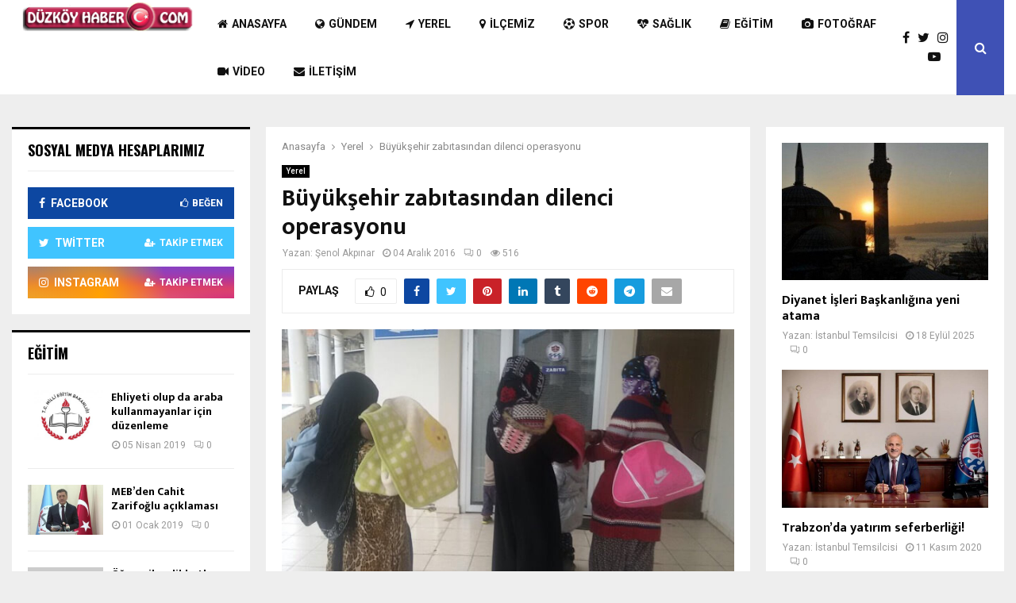

--- FILE ---
content_type: text/html; charset=UTF-8
request_url: https://www.duzkoyhaber.com/buyuksehir-zabitasindan-dilenci-operasyonu-14453.html
body_size: 18960
content:
<!DOCTYPE html>
<html lang="tr">
<head>
	<meta charset="UTF-8">
		<meta name="viewport" content="width=device-width, initial-scale=1">
		<link rel="profile" href="https://gmpg.org/xfn/11">
	<meta name='robots' content='index, follow, max-image-preview:large, max-snippet:-1, max-video-preview:-1' />

	<!-- This site is optimized with the Yoast SEO plugin v26.7 - https://yoast.com/wordpress/plugins/seo/ -->
	<title>Büyükşehir zabıtasından dilenci operasyonu - Düzköy Haber</title>
	<link rel="canonical" href="https://www.duzkoyhaber.com/buyuksehir-zabitasindan-dilenci-operasyonu-14453.html" />
	<meta property="og:locale" content="tr_TR" />
	<meta property="og:type" content="article" />
	<meta property="og:title" content="Büyükşehir zabıtasından dilenci operasyonu - Düzköy Haber" />
	<meta property="og:description" content="Trabzon Büyükşehir Belediyesi Zabıta Dairesi, Atatürk Alanı Meydan Parkı ile kavşaklarda vatandaşların duygularını sömürerek maddi menfaat elde edenlere yönelik operasyon gerçekleştirdi. Yapılan çalışmalar neticesinde dilencilik yaptığı tespit edilen 10 kişi gözaltına alındı. Söz konusu faaliyette bulunan Türkiye Cumhuriyeti vatandaşlarına Kabahatler Kanununa göre işlem yapılırken yabancı uyruklu şahıslar Yabancılar Şubesine teslim..." />
	<meta property="og:url" content="https://www.duzkoyhaber.com/buyuksehir-zabitasindan-dilenci-operasyonu-14453.html" />
	<meta property="og:site_name" content="Düzköy Haber" />
	<meta property="article:publisher" content="https://www.facebook.com/DuzkoyHaber" />
	<meta property="article:published_time" content="2016-12-04T09:37:34+00:00" />
	<meta property="og:image" content="https://www.duzkoyhaber.com/wp-content/uploads/IMG_0326.jpg" />
	<meta property="og:image:width" content="640" />
	<meta property="og:image:height" content="400" />
	<meta property="og:image:type" content="image/jpeg" />
	<meta name="author" content="Şenol Akpınar" />
	<meta name="twitter:card" content="summary_large_image" />
	<meta name="twitter:creator" content="@duzkoyhaber" />
	<meta name="twitter:site" content="@duzkoyhaber" />
	<meta name="twitter:label1" content="Yazan:" />
	<meta name="twitter:data1" content="Şenol Akpınar" />
	<script type="application/ld+json" class="yoast-schema-graph">{"@context":"https://schema.org","@graph":[{"@type":"Article","@id":"https://www.duzkoyhaber.com/buyuksehir-zabitasindan-dilenci-operasyonu-14453.html#article","isPartOf":{"@id":"https://www.duzkoyhaber.com/buyuksehir-zabitasindan-dilenci-operasyonu-14453.html"},"author":{"name":"Şenol Akpınar","@id":"https://www.duzkoyhaber.com/#/schema/person/61c0a9fcfd9247a5c679d121fbc05a15"},"headline":"Büyükşehir zabıtasından dilenci operasyonu","datePublished":"2016-12-04T09:37:34+00:00","mainEntityOfPage":{"@id":"https://www.duzkoyhaber.com/buyuksehir-zabitasindan-dilenci-operasyonu-14453.html"},"wordCount":102,"commentCount":0,"publisher":{"@id":"https://www.duzkoyhaber.com/#organization"},"image":{"@id":"https://www.duzkoyhaber.com/buyuksehir-zabitasindan-dilenci-operasyonu-14453.html#primaryimage"},"thumbnailUrl":"https://www.duzkoyhaber.com/wp-content/uploads/IMG_0326.jpg","keywords":["dilenci","trabzon","zabıta"],"articleSection":["Yerel"],"inLanguage":"tr","potentialAction":[{"@type":"CommentAction","name":"Comment","target":["https://www.duzkoyhaber.com/buyuksehir-zabitasindan-dilenci-operasyonu-14453.html#respond"]}]},{"@type":"WebPage","@id":"https://www.duzkoyhaber.com/buyuksehir-zabitasindan-dilenci-operasyonu-14453.html","url":"https://www.duzkoyhaber.com/buyuksehir-zabitasindan-dilenci-operasyonu-14453.html","name":"Büyükşehir zabıtasından dilenci operasyonu - Düzköy Haber","isPartOf":{"@id":"https://www.duzkoyhaber.com/#website"},"primaryImageOfPage":{"@id":"https://www.duzkoyhaber.com/buyuksehir-zabitasindan-dilenci-operasyonu-14453.html#primaryimage"},"image":{"@id":"https://www.duzkoyhaber.com/buyuksehir-zabitasindan-dilenci-operasyonu-14453.html#primaryimage"},"thumbnailUrl":"https://www.duzkoyhaber.com/wp-content/uploads/IMG_0326.jpg","datePublished":"2016-12-04T09:37:34+00:00","breadcrumb":{"@id":"https://www.duzkoyhaber.com/buyuksehir-zabitasindan-dilenci-operasyonu-14453.html#breadcrumb"},"inLanguage":"tr","potentialAction":[{"@type":"ReadAction","target":["https://www.duzkoyhaber.com/buyuksehir-zabitasindan-dilenci-operasyonu-14453.html"]}]},{"@type":"ImageObject","inLanguage":"tr","@id":"https://www.duzkoyhaber.com/buyuksehir-zabitasindan-dilenci-operasyonu-14453.html#primaryimage","url":"https://www.duzkoyhaber.com/wp-content/uploads/IMG_0326.jpg","contentUrl":"https://www.duzkoyhaber.com/wp-content/uploads/IMG_0326.jpg","width":640,"height":400},{"@type":"BreadcrumbList","@id":"https://www.duzkoyhaber.com/buyuksehir-zabitasindan-dilenci-operasyonu-14453.html#breadcrumb","itemListElement":[{"@type":"ListItem","position":1,"name":"Home","item":"https://www.duzkoyhaber.com/"},{"@type":"ListItem","position":2,"name":"Büyükşehir zabıtasından dilenci operasyonu"}]},{"@type":"WebSite","@id":"https://www.duzkoyhaber.com/#website","url":"https://www.duzkoyhaber.com/","name":"Düzköy Haber","description":"Düzköy Haber","publisher":{"@id":"https://www.duzkoyhaber.com/#organization"},"potentialAction":[{"@type":"SearchAction","target":{"@type":"EntryPoint","urlTemplate":"https://www.duzkoyhaber.com/?s={search_term_string}"},"query-input":{"@type":"PropertyValueSpecification","valueRequired":true,"valueName":"search_term_string"}}],"inLanguage":"tr"},{"@type":"Organization","@id":"https://www.duzkoyhaber.com/#organization","name":"Düzköy Haber","url":"https://www.duzkoyhaber.com/","logo":{"@type":"ImageObject","inLanguage":"tr","@id":"https://www.duzkoyhaber.com/#/schema/logo/image/","url":"https://www.duzkoyhaber.com/wp-content/uploads/logo-1.png","contentUrl":"https://www.duzkoyhaber.com/wp-content/uploads/logo-1.png","width":297,"height":47,"caption":"Düzköy Haber"},"image":{"@id":"https://www.duzkoyhaber.com/#/schema/logo/image/"},"sameAs":["https://www.facebook.com/DuzkoyHaber","https://x.com/duzkoyhaber","https://www.instagram.com/duzkoyhaber"]},{"@type":"Person","@id":"https://www.duzkoyhaber.com/#/schema/person/61c0a9fcfd9247a5c679d121fbc05a15","name":"Şenol Akpınar","image":{"@type":"ImageObject","inLanguage":"tr","@id":"https://www.duzkoyhaber.com/#/schema/person/image/","url":"https://secure.gravatar.com/avatar/8a7d0e5b1ad2993eb2d7b6cc834bac9896bdc1be6527a04c21a9aec3dcb966af?s=96&d=mm&r=g","contentUrl":"https://secure.gravatar.com/avatar/8a7d0e5b1ad2993eb2d7b6cc834bac9896bdc1be6527a04c21a9aec3dcb966af?s=96&d=mm&r=g","caption":"Şenol Akpınar"},"url":"https://www.duzkoyhaber.com/author/senolakp"}]}</script>
	<!-- / Yoast SEO plugin. -->


<link rel='dns-prefetch' href='//fonts.googleapis.com' />
<link rel="alternate" type="application/rss+xml" title="Düzköy Haber &raquo; akışı" href="https://www.duzkoyhaber.com/feed" />
<link rel="alternate" type="application/rss+xml" title="Düzköy Haber &raquo; yorum akışı" href="https://www.duzkoyhaber.com/comments/feed" />
<link rel="alternate" type="application/rss+xml" title="Düzköy Haber &raquo; Büyükşehir zabıtasından dilenci operasyonu yorum akışı" href="https://www.duzkoyhaber.com/buyuksehir-zabitasindan-dilenci-operasyonu-14453.html/feed" />
<link rel="alternate" title="oEmbed (JSON)" type="application/json+oembed" href="https://www.duzkoyhaber.com/wp-json/oembed/1.0/embed?url=https%3A%2F%2Fwww.duzkoyhaber.com%2Fbuyuksehir-zabitasindan-dilenci-operasyonu-14453.html" />
<link rel="alternate" title="oEmbed (XML)" type="text/xml+oembed" href="https://www.duzkoyhaber.com/wp-json/oembed/1.0/embed?url=https%3A%2F%2Fwww.duzkoyhaber.com%2Fbuyuksehir-zabitasindan-dilenci-operasyonu-14453.html&#038;format=xml" />
<style id='wp-img-auto-sizes-contain-inline-css' type='text/css'>
img:is([sizes=auto i],[sizes^="auto," i]){contain-intrinsic-size:3000px 1500px}
/*# sourceURL=wp-img-auto-sizes-contain-inline-css */
</style>
<style id='wp-emoji-styles-inline-css' type='text/css'>

	img.wp-smiley, img.emoji {
		display: inline !important;
		border: none !important;
		box-shadow: none !important;
		height: 1em !important;
		width: 1em !important;
		margin: 0 0.07em !important;
		vertical-align: -0.1em !important;
		background: none !important;
		padding: 0 !important;
	}
/*# sourceURL=wp-emoji-styles-inline-css */
</style>
<style id='wp-block-library-inline-css' type='text/css'>
:root{--wp-block-synced-color:#7a00df;--wp-block-synced-color--rgb:122,0,223;--wp-bound-block-color:var(--wp-block-synced-color);--wp-editor-canvas-background:#ddd;--wp-admin-theme-color:#007cba;--wp-admin-theme-color--rgb:0,124,186;--wp-admin-theme-color-darker-10:#006ba1;--wp-admin-theme-color-darker-10--rgb:0,107,160.5;--wp-admin-theme-color-darker-20:#005a87;--wp-admin-theme-color-darker-20--rgb:0,90,135;--wp-admin-border-width-focus:2px}@media (min-resolution:192dpi){:root{--wp-admin-border-width-focus:1.5px}}.wp-element-button{cursor:pointer}:root .has-very-light-gray-background-color{background-color:#eee}:root .has-very-dark-gray-background-color{background-color:#313131}:root .has-very-light-gray-color{color:#eee}:root .has-very-dark-gray-color{color:#313131}:root .has-vivid-green-cyan-to-vivid-cyan-blue-gradient-background{background:linear-gradient(135deg,#00d084,#0693e3)}:root .has-purple-crush-gradient-background{background:linear-gradient(135deg,#34e2e4,#4721fb 50%,#ab1dfe)}:root .has-hazy-dawn-gradient-background{background:linear-gradient(135deg,#faaca8,#dad0ec)}:root .has-subdued-olive-gradient-background{background:linear-gradient(135deg,#fafae1,#67a671)}:root .has-atomic-cream-gradient-background{background:linear-gradient(135deg,#fdd79a,#004a59)}:root .has-nightshade-gradient-background{background:linear-gradient(135deg,#330968,#31cdcf)}:root .has-midnight-gradient-background{background:linear-gradient(135deg,#020381,#2874fc)}:root{--wp--preset--font-size--normal:16px;--wp--preset--font-size--huge:42px}.has-regular-font-size{font-size:1em}.has-larger-font-size{font-size:2.625em}.has-normal-font-size{font-size:var(--wp--preset--font-size--normal)}.has-huge-font-size{font-size:var(--wp--preset--font-size--huge)}.has-text-align-center{text-align:center}.has-text-align-left{text-align:left}.has-text-align-right{text-align:right}.has-fit-text{white-space:nowrap!important}#end-resizable-editor-section{display:none}.aligncenter{clear:both}.items-justified-left{justify-content:flex-start}.items-justified-center{justify-content:center}.items-justified-right{justify-content:flex-end}.items-justified-space-between{justify-content:space-between}.screen-reader-text{border:0;clip-path:inset(50%);height:1px;margin:-1px;overflow:hidden;padding:0;position:absolute;width:1px;word-wrap:normal!important}.screen-reader-text:focus{background-color:#ddd;clip-path:none;color:#444;display:block;font-size:1em;height:auto;left:5px;line-height:normal;padding:15px 23px 14px;text-decoration:none;top:5px;width:auto;z-index:100000}html :where(.has-border-color){border-style:solid}html :where([style*=border-top-color]){border-top-style:solid}html :where([style*=border-right-color]){border-right-style:solid}html :where([style*=border-bottom-color]){border-bottom-style:solid}html :where([style*=border-left-color]){border-left-style:solid}html :where([style*=border-width]){border-style:solid}html :where([style*=border-top-width]){border-top-style:solid}html :where([style*=border-right-width]){border-right-style:solid}html :where([style*=border-bottom-width]){border-bottom-style:solid}html :where([style*=border-left-width]){border-left-style:solid}html :where(img[class*=wp-image-]){height:auto;max-width:100%}:where(figure){margin:0 0 1em}html :where(.is-position-sticky){--wp-admin--admin-bar--position-offset:var(--wp-admin--admin-bar--height,0px)}@media screen and (max-width:600px){html :where(.is-position-sticky){--wp-admin--admin-bar--position-offset:0px}}

/*# sourceURL=wp-block-library-inline-css */
</style><style id='global-styles-inline-css' type='text/css'>
:root{--wp--preset--aspect-ratio--square: 1;--wp--preset--aspect-ratio--4-3: 4/3;--wp--preset--aspect-ratio--3-4: 3/4;--wp--preset--aspect-ratio--3-2: 3/2;--wp--preset--aspect-ratio--2-3: 2/3;--wp--preset--aspect-ratio--16-9: 16/9;--wp--preset--aspect-ratio--9-16: 9/16;--wp--preset--color--black: #000000;--wp--preset--color--cyan-bluish-gray: #abb8c3;--wp--preset--color--white: #ffffff;--wp--preset--color--pale-pink: #f78da7;--wp--preset--color--vivid-red: #cf2e2e;--wp--preset--color--luminous-vivid-orange: #ff6900;--wp--preset--color--luminous-vivid-amber: #fcb900;--wp--preset--color--light-green-cyan: #7bdcb5;--wp--preset--color--vivid-green-cyan: #00d084;--wp--preset--color--pale-cyan-blue: #8ed1fc;--wp--preset--color--vivid-cyan-blue: #0693e3;--wp--preset--color--vivid-purple: #9b51e0;--wp--preset--gradient--vivid-cyan-blue-to-vivid-purple: linear-gradient(135deg,rgb(6,147,227) 0%,rgb(155,81,224) 100%);--wp--preset--gradient--light-green-cyan-to-vivid-green-cyan: linear-gradient(135deg,rgb(122,220,180) 0%,rgb(0,208,130) 100%);--wp--preset--gradient--luminous-vivid-amber-to-luminous-vivid-orange: linear-gradient(135deg,rgb(252,185,0) 0%,rgb(255,105,0) 100%);--wp--preset--gradient--luminous-vivid-orange-to-vivid-red: linear-gradient(135deg,rgb(255,105,0) 0%,rgb(207,46,46) 100%);--wp--preset--gradient--very-light-gray-to-cyan-bluish-gray: linear-gradient(135deg,rgb(238,238,238) 0%,rgb(169,184,195) 100%);--wp--preset--gradient--cool-to-warm-spectrum: linear-gradient(135deg,rgb(74,234,220) 0%,rgb(151,120,209) 20%,rgb(207,42,186) 40%,rgb(238,44,130) 60%,rgb(251,105,98) 80%,rgb(254,248,76) 100%);--wp--preset--gradient--blush-light-purple: linear-gradient(135deg,rgb(255,206,236) 0%,rgb(152,150,240) 100%);--wp--preset--gradient--blush-bordeaux: linear-gradient(135deg,rgb(254,205,165) 0%,rgb(254,45,45) 50%,rgb(107,0,62) 100%);--wp--preset--gradient--luminous-dusk: linear-gradient(135deg,rgb(255,203,112) 0%,rgb(199,81,192) 50%,rgb(65,88,208) 100%);--wp--preset--gradient--pale-ocean: linear-gradient(135deg,rgb(255,245,203) 0%,rgb(182,227,212) 50%,rgb(51,167,181) 100%);--wp--preset--gradient--electric-grass: linear-gradient(135deg,rgb(202,248,128) 0%,rgb(113,206,126) 100%);--wp--preset--gradient--midnight: linear-gradient(135deg,rgb(2,3,129) 0%,rgb(40,116,252) 100%);--wp--preset--font-size--small: 14px;--wp--preset--font-size--medium: 20px;--wp--preset--font-size--large: 32px;--wp--preset--font-size--x-large: 42px;--wp--preset--font-size--normal: 16px;--wp--preset--font-size--huge: 42px;--wp--preset--spacing--20: 0.44rem;--wp--preset--spacing--30: 0.67rem;--wp--preset--spacing--40: 1rem;--wp--preset--spacing--50: 1.5rem;--wp--preset--spacing--60: 2.25rem;--wp--preset--spacing--70: 3.38rem;--wp--preset--spacing--80: 5.06rem;--wp--preset--shadow--natural: 6px 6px 9px rgba(0, 0, 0, 0.2);--wp--preset--shadow--deep: 12px 12px 50px rgba(0, 0, 0, 0.4);--wp--preset--shadow--sharp: 6px 6px 0px rgba(0, 0, 0, 0.2);--wp--preset--shadow--outlined: 6px 6px 0px -3px rgb(255, 255, 255), 6px 6px rgb(0, 0, 0);--wp--preset--shadow--crisp: 6px 6px 0px rgb(0, 0, 0);}:where(.is-layout-flex){gap: 0.5em;}:where(.is-layout-grid){gap: 0.5em;}body .is-layout-flex{display: flex;}.is-layout-flex{flex-wrap: wrap;align-items: center;}.is-layout-flex > :is(*, div){margin: 0;}body .is-layout-grid{display: grid;}.is-layout-grid > :is(*, div){margin: 0;}:where(.wp-block-columns.is-layout-flex){gap: 2em;}:where(.wp-block-columns.is-layout-grid){gap: 2em;}:where(.wp-block-post-template.is-layout-flex){gap: 1.25em;}:where(.wp-block-post-template.is-layout-grid){gap: 1.25em;}.has-black-color{color: var(--wp--preset--color--black) !important;}.has-cyan-bluish-gray-color{color: var(--wp--preset--color--cyan-bluish-gray) !important;}.has-white-color{color: var(--wp--preset--color--white) !important;}.has-pale-pink-color{color: var(--wp--preset--color--pale-pink) !important;}.has-vivid-red-color{color: var(--wp--preset--color--vivid-red) !important;}.has-luminous-vivid-orange-color{color: var(--wp--preset--color--luminous-vivid-orange) !important;}.has-luminous-vivid-amber-color{color: var(--wp--preset--color--luminous-vivid-amber) !important;}.has-light-green-cyan-color{color: var(--wp--preset--color--light-green-cyan) !important;}.has-vivid-green-cyan-color{color: var(--wp--preset--color--vivid-green-cyan) !important;}.has-pale-cyan-blue-color{color: var(--wp--preset--color--pale-cyan-blue) !important;}.has-vivid-cyan-blue-color{color: var(--wp--preset--color--vivid-cyan-blue) !important;}.has-vivid-purple-color{color: var(--wp--preset--color--vivid-purple) !important;}.has-black-background-color{background-color: var(--wp--preset--color--black) !important;}.has-cyan-bluish-gray-background-color{background-color: var(--wp--preset--color--cyan-bluish-gray) !important;}.has-white-background-color{background-color: var(--wp--preset--color--white) !important;}.has-pale-pink-background-color{background-color: var(--wp--preset--color--pale-pink) !important;}.has-vivid-red-background-color{background-color: var(--wp--preset--color--vivid-red) !important;}.has-luminous-vivid-orange-background-color{background-color: var(--wp--preset--color--luminous-vivid-orange) !important;}.has-luminous-vivid-amber-background-color{background-color: var(--wp--preset--color--luminous-vivid-amber) !important;}.has-light-green-cyan-background-color{background-color: var(--wp--preset--color--light-green-cyan) !important;}.has-vivid-green-cyan-background-color{background-color: var(--wp--preset--color--vivid-green-cyan) !important;}.has-pale-cyan-blue-background-color{background-color: var(--wp--preset--color--pale-cyan-blue) !important;}.has-vivid-cyan-blue-background-color{background-color: var(--wp--preset--color--vivid-cyan-blue) !important;}.has-vivid-purple-background-color{background-color: var(--wp--preset--color--vivid-purple) !important;}.has-black-border-color{border-color: var(--wp--preset--color--black) !important;}.has-cyan-bluish-gray-border-color{border-color: var(--wp--preset--color--cyan-bluish-gray) !important;}.has-white-border-color{border-color: var(--wp--preset--color--white) !important;}.has-pale-pink-border-color{border-color: var(--wp--preset--color--pale-pink) !important;}.has-vivid-red-border-color{border-color: var(--wp--preset--color--vivid-red) !important;}.has-luminous-vivid-orange-border-color{border-color: var(--wp--preset--color--luminous-vivid-orange) !important;}.has-luminous-vivid-amber-border-color{border-color: var(--wp--preset--color--luminous-vivid-amber) !important;}.has-light-green-cyan-border-color{border-color: var(--wp--preset--color--light-green-cyan) !important;}.has-vivid-green-cyan-border-color{border-color: var(--wp--preset--color--vivid-green-cyan) !important;}.has-pale-cyan-blue-border-color{border-color: var(--wp--preset--color--pale-cyan-blue) !important;}.has-vivid-cyan-blue-border-color{border-color: var(--wp--preset--color--vivid-cyan-blue) !important;}.has-vivid-purple-border-color{border-color: var(--wp--preset--color--vivid-purple) !important;}.has-vivid-cyan-blue-to-vivid-purple-gradient-background{background: var(--wp--preset--gradient--vivid-cyan-blue-to-vivid-purple) !important;}.has-light-green-cyan-to-vivid-green-cyan-gradient-background{background: var(--wp--preset--gradient--light-green-cyan-to-vivid-green-cyan) !important;}.has-luminous-vivid-amber-to-luminous-vivid-orange-gradient-background{background: var(--wp--preset--gradient--luminous-vivid-amber-to-luminous-vivid-orange) !important;}.has-luminous-vivid-orange-to-vivid-red-gradient-background{background: var(--wp--preset--gradient--luminous-vivid-orange-to-vivid-red) !important;}.has-very-light-gray-to-cyan-bluish-gray-gradient-background{background: var(--wp--preset--gradient--very-light-gray-to-cyan-bluish-gray) !important;}.has-cool-to-warm-spectrum-gradient-background{background: var(--wp--preset--gradient--cool-to-warm-spectrum) !important;}.has-blush-light-purple-gradient-background{background: var(--wp--preset--gradient--blush-light-purple) !important;}.has-blush-bordeaux-gradient-background{background: var(--wp--preset--gradient--blush-bordeaux) !important;}.has-luminous-dusk-gradient-background{background: var(--wp--preset--gradient--luminous-dusk) !important;}.has-pale-ocean-gradient-background{background: var(--wp--preset--gradient--pale-ocean) !important;}.has-electric-grass-gradient-background{background: var(--wp--preset--gradient--electric-grass) !important;}.has-midnight-gradient-background{background: var(--wp--preset--gradient--midnight) !important;}.has-small-font-size{font-size: var(--wp--preset--font-size--small) !important;}.has-medium-font-size{font-size: var(--wp--preset--font-size--medium) !important;}.has-large-font-size{font-size: var(--wp--preset--font-size--large) !important;}.has-x-large-font-size{font-size: var(--wp--preset--font-size--x-large) !important;}
/*# sourceURL=global-styles-inline-css */
</style>

<style id='classic-theme-styles-inline-css' type='text/css'>
/*! This file is auto-generated */
.wp-block-button__link{color:#fff;background-color:#32373c;border-radius:9999px;box-shadow:none;text-decoration:none;padding:calc(.667em + 2px) calc(1.333em + 2px);font-size:1.125em}.wp-block-file__button{background:#32373c;color:#fff;text-decoration:none}
/*# sourceURL=/wp-includes/css/classic-themes.min.css */
</style>
<link rel='stylesheet' id='contact-form-7-css' href='https://www.duzkoyhaber.com/wp-content/plugins/contact-form-7/includes/css/styles.css?ver=6.1.4' type='text/css' media='all' />
<link rel='stylesheet' id='pencisc-css' href='https://www.duzkoyhaber.com/wp-content/plugins/penci-framework/assets/css/single-shortcode.css?ver=6.9' type='text/css' media='all' />
<link rel='stylesheet' id='penci-oswald-css' href='//fonts.googleapis.com/css?family=Oswald%3A400&#038;ver=6.9' type='text/css' media='all' />
<link rel='stylesheet' id='parent-style-css' href='https://www.duzkoyhaber.com/wp-content/themes/pennews/style.css?ver=6.9' type='text/css' media='all' />
<link rel='stylesheet' id='penci-style-child-css' href='https://www.duzkoyhaber.com/wp-content/themes/pennews-child/style.css?ver=1.0.0' type='text/css' media='all' />
<link rel='stylesheet' id='penci-font-awesome-css' href='https://www.duzkoyhaber.com/wp-content/themes/pennews/css/font-awesome.min.css?ver=4.5.2' type='text/css' media='all' />
<link rel='stylesheet' id='penci-fonts-css' href='//fonts.googleapis.com/css?family=Roboto%3A300%2C300italic%2C400%2C400italic%2C500%2C500italic%2C700%2C700italic%2C800%2C800italic%7CMukta+Vaani%3A300%2C300italic%2C400%2C400italic%2C500%2C500italic%2C700%2C700italic%2C800%2C800italic%7COswald%3A300%2C300italic%2C400%2C400italic%2C500%2C500italic%2C700%2C700italic%2C800%2C800italic%7CTeko%3A300%2C300italic%2C400%2C400italic%2C500%2C500italic%2C700%2C700italic%2C800%2C800italic%3A300%2C300italic%2C400%2C400italic%2C500%2C500italic%2C700%2C700italic%2C800%2C800italic%26subset%3Dcyrillic%2Ccyrillic-ext%2Cgreek%2Cgreek-ext%2Clatin-ext' type='text/css' media='all' />
<link rel='stylesheet' id='penci-portfolio-css' href='https://www.duzkoyhaber.com/wp-content/themes/pennews/css/portfolio.css?ver=6.7.4' type='text/css' media='all' />
<link rel='stylesheet' id='penci-recipe-css' href='https://www.duzkoyhaber.com/wp-content/themes/pennews/css/recipe.css?ver=6.7.4' type='text/css' media='all' />
<link rel='stylesheet' id='penci-review-css' href='https://www.duzkoyhaber.com/wp-content/themes/pennews/css/review.css?ver=6.7.4' type='text/css' media='all' />
<link rel='stylesheet' id='penci-style-css' href='https://www.duzkoyhaber.com/wp-content/themes/pennews-child/style.css?ver=6.7.4' type='text/css' media='all' />
<style id='penci-style-inline-css' type='text/css'>
.penci-block-vc.style-title-13:not(.footer-widget).style-title-center .penci-block-heading {border-right: 10px solid transparent; border-left: 10px solid transparent; }.site-branding h1, .site-branding h2 {margin: 0;}.penci-schema-markup { display: none !important; }.penci-entry-media .twitter-video { max-width: none !important; margin: 0 !important; }.penci-entry-media .fb-video { margin-bottom: 0; }.penci-entry-media .post-format-meta > iframe { vertical-align: top; }.penci-single-style-6 .penci-entry-media-top.penci-video-format-dailymotion:after, .penci-single-style-6 .penci-entry-media-top.penci-video-format-facebook:after, .penci-single-style-6 .penci-entry-media-top.penci-video-format-vimeo:after, .penci-single-style-6 .penci-entry-media-top.penci-video-format-twitter:after, .penci-single-style-7 .penci-entry-media-top.penci-video-format-dailymotion:after, .penci-single-style-7 .penci-entry-media-top.penci-video-format-facebook:after, .penci-single-style-7 .penci-entry-media-top.penci-video-format-vimeo:after, .penci-single-style-7 .penci-entry-media-top.penci-video-format-twitter:after { content: none; } .penci-single-style-5 .penci-entry-media.penci-video-format-dailymotion:after, .penci-single-style-5 .penci-entry-media.penci-video-format-facebook:after, .penci-single-style-5 .penci-entry-media.penci-video-format-vimeo:after, .penci-single-style-5 .penci-entry-media.penci-video-format-twitter:after { content: none; }@media screen and (max-width: 960px) { .penci-insta-thumb ul.thumbnails.penci_col_5 li, .penci-insta-thumb ul.thumbnails.penci_col_6 li { width: 33.33% !important; } .penci-insta-thumb ul.thumbnails.penci_col_7 li, .penci-insta-thumb ul.thumbnails.penci_col_8 li, .penci-insta-thumb ul.thumbnails.penci_col_9 li, .penci-insta-thumb ul.thumbnails.penci_col_10 li { width: 25% !important; } }.site-header.header--s12 .penci-menu-toggle-wapper,.site-header.header--s12 .header__social-search { flex: 1; }.site-header.header--s5 .site-branding {  padding-right: 0;margin-right: 40px; }.penci-block_37 .penci_post-meta { padding-top: 8px; }.penci-block_37 .penci-post-excerpt + .penci_post-meta { padding-top: 0; }.penci-hide-text-votes { display: none; }.penci-usewr-review {  border-top: 1px solid #ececec; }.penci-review-score {top: 5px; position: relative; }.penci-social-counter.penci-social-counter--style-3 .penci-social__empty a, .penci-social-counter.penci-social-counter--style-4 .penci-social__empty a, .penci-social-counter.penci-social-counter--style-5 .penci-social__empty a, .penci-social-counter.penci-social-counter--style-6 .penci-social__empty a { display: flex; justify-content: center; align-items: center; }.penci-block-error { padding: 0 20px 20px; }@media screen and (min-width: 1240px){ .penci_dis_padding_bw .penci-content-main.penci-col-4:nth-child(3n+2) { padding-right: 15px; padding-left: 15px; }}.bos_searchbox_widget_class.penci-vc-column-1 #flexi_searchbox #b_searchboxInc .b_submitButton_wrapper{ padding-top: 10px; padding-bottom: 10px; }.mfp-image-holder .mfp-close, .mfp-iframe-holder .mfp-close { background: transparent; border-color: transparent; }.penci-portfolio-wrap{ margin-left: 0px; margin-right: 0px; }.penci-portfolio-wrap .portfolio-item{ padding-left: 0px; padding-right: 0px; margin-bottom:0px; }#main .widget .tagcloud a{ }#main .widget .tagcloud a:hover{}
/*# sourceURL=penci-style-inline-css */
</style>
<script type="text/javascript" src="https://www.duzkoyhaber.com/wp-includes/js/jquery/jquery.min.js?ver=3.7.1" id="jquery-core-js"></script>
<script type="text/javascript" src="https://www.duzkoyhaber.com/wp-includes/js/jquery/jquery-migrate.min.js?ver=3.4.1" id="jquery-migrate-js"></script>
<script></script><link rel="EditURI" type="application/rsd+xml" title="RSD" href="https://www.duzkoyhaber.com/xmlrpc.php?rsd" />
<meta name="generator" content="WordPress 6.9" />
<link rel='shortlink' href='https://www.duzkoyhaber.com/?p=14453' />
<script>
var portfolioDataJs = portfolioDataJs || [];
var penciBlocksArray=[];
var PENCILOCALCACHE = {};
		(function () {
				"use strict";
		
				PENCILOCALCACHE = {
					data: {},
					remove: function ( ajaxFilterItem ) {
						delete PENCILOCALCACHE.data[ajaxFilterItem];
					},
					exist: function ( ajaxFilterItem ) {
						return PENCILOCALCACHE.data.hasOwnProperty( ajaxFilterItem ) && PENCILOCALCACHE.data[ajaxFilterItem] !== null;
					},
					get: function ( ajaxFilterItem ) {
						return PENCILOCALCACHE.data[ajaxFilterItem];
					},
					set: function ( ajaxFilterItem, cachedData ) {
						PENCILOCALCACHE.remove( ajaxFilterItem );
						PENCILOCALCACHE.data[ajaxFilterItem] = cachedData;
					}
				};
			}
		)();function penciBlock() {
		    this.atts_json = '';
		    this.content = '';
		}</script>
		<style type="text/css">
																										</style>
				<style type="text/css">
																																													
					</style>
		<script type="application/ld+json">{
    "@context": "http:\/\/schema.org\/",
    "@type": "WebSite",
    "name": "D\u00fczk\u00f6y Haber",
    "alternateName": "D\u00fczk\u00f6y Haber",
    "url": "https:\/\/www.duzkoyhaber.com\/"
}</script><script type="application/ld+json">{
    "@context": "http:\/\/schema.org\/",
    "@type": "WPSideBar",
    "name": "Sidebar Right",
    "alternateName": "Add widgets here to display them on blog and single",
    "url": "https:\/\/www.duzkoyhaber.com\/buyuksehir-zabitasindan-dilenci-operasyonu-14453.html"
}</script><script type="application/ld+json">{
    "@context": "http:\/\/schema.org\/",
    "@type": "WPSideBar",
    "name": "Sidebar Left",
    "alternateName": "Add widgets here to display them on page",
    "url": "https:\/\/www.duzkoyhaber.com\/buyuksehir-zabitasindan-dilenci-operasyonu-14453.html"
}</script><script type="application/ld+json">{
    "@context": "http:\/\/schema.org\/",
    "@type": "BlogPosting",
    "headline": "B\u00fcy\u00fck\u015fehir zab\u0131tas\u0131ndan dilenci operasyonu",
    "description": "Trabzon B\u00fcy\u00fck\u015fehir Belediyesi Zab\u0131ta Dairesi, Atat\u00fcrk Alan\u0131 Meydan Park\u0131 ile kav\u015faklarda vatanda\u015flar\u0131n duygular\u0131n\u0131 s\u00f6m\u00fcrerek maddi menfaat elde edenlere y\u00f6nelik operasyon ger\u00e7ekle\u015ftirdi. Yap\u0131lan \u00e7al\u0131\u015fmalar neticesinde dilencilik yapt\u0131\u011f\u0131 tespit edilen 10 ki\u015fi g\u00f6zalt\u0131na al\u0131nd\u0131. S\u00f6z konusu faaliyette bulunan T\u00fcrkiye Cumhuriyeti vatanda\u015flar\u0131na Kabahatler Kanununa g\u00f6re i\u015flem yap\u0131l\u0131rken yabanc\u0131 uyruklu \u015fah\u0131slar Yabanc\u0131lar \u015eubesine teslim...",
    "datePublished": "2016-12-04",
    "datemodified": "2016-12-04",
    "mainEntityOfPage": "https:\/\/www.duzkoyhaber.com\/buyuksehir-zabitasindan-dilenci-operasyonu-14453.html",
    "image": {
        "@type": "ImageObject",
        "url": "https:\/\/www.duzkoyhaber.com\/wp-content\/uploads\/IMG_0326.jpg",
        "width": 640,
        "height": 400
    },
    "publisher": {
        "@type": "Organization",
        "name": "D\u00fczk\u00f6y Haber",
        "logo": {
            "@type": "ImageObject",
            "url": "https:\/\/www.duzkoyhaber.com\/wp-content\/uploads\/logo-1.png"
        }
    },
    "author": {
        "@type": "Person",
        "@id": "#person-enolAkpnar",
        "name": "\u015eenol Akp\u0131nar"
    }
}</script><meta property="fb:app_id" content="348280475330978"><meta name="generator" content="Powered by WPBakery Page Builder - drag and drop page builder for WordPress."/>
<noscript><style> .wpb_animate_when_almost_visible { opacity: 1; }</style></noscript>	<style>
		a.custom-button.pencisc-button {
			background: transparent;
			color: #D3347B;
			border: 2px solid #D3347B;
			line-height: 36px;
			padding: 0 20px;
			font-size: 14px;
			font-weight: bold;
		}
		a.custom-button.pencisc-button:hover {
			background: #D3347B;
			color: #fff;
			border: 2px solid #D3347B;
		}
		a.custom-button.pencisc-button.pencisc-small {
			line-height: 28px;
			font-size: 12px;
		}
		a.custom-button.pencisc-button.pencisc-large {
			line-height: 46px;
			font-size: 18px;
		}
	</style>
</head>

<body class="wp-singular post-template-default single single-post postid-14453 single-format-standard wp-custom-logo wp-embed-responsive wp-theme-pennews wp-child-theme-pennews-child group-blog header-sticky penci_enable_ajaxsearch penci_sticky_content_sidebar two-sidebar penci-single-style-1 wpb-js-composer js-comp-ver-8.7.2 vc_responsive">

<div id="page" class="site">
	<div class="site-header-wrapper"><header id="masthead" class="site-header header--s1" data-height="80" itemscope="itemscope" itemtype="http://schema.org/WPHeader">
	<div class="penci-container-full header-content__container">
	
<div class="site-branding">
	
		<h2><a href="https://www.duzkoyhaber.com/" class="custom-logo-link" rel="home"><img width="297" height="47" src="https://www.duzkoyhaber.com/wp-content/uploads/logo-1.png" class="custom-logo" alt="Düzköy Haber" decoding="async" /></a></h2>
				</div><!-- .site-branding -->	<nav id="site-navigation" class="main-navigation pencimn-slide_down" itemscope itemtype="http://schema.org/SiteNavigationElement">
	<ul id="menu-td-demo-header-menu" class="menu"><li id="menu-item-16828" class="menu-item menu-item-type-custom menu-item-object-custom menu-item-home menu-item-16828"><a href="https://www.duzkoyhaber.com/" itemprop="url"><i class="fa fa-home" aria-hidden="true"></i>Anasayfa</a></li>
<li id="menu-item-16180" class="menu-item menu-item-type-taxonomy menu-item-object-category menu-item-16180"><a href="https://www.duzkoyhaber.com/category/gundem" itemprop="url"><i class="fa fa-globe" aria-hidden="true"></i>Gündem</a></li>
<li id="menu-item-16186" class="menu-item menu-item-type-taxonomy menu-item-object-category current-post-ancestor current-menu-parent current-post-parent menu-item-16186"><a href="https://www.duzkoyhaber.com/category/yerel" itemprop="url"><i class="fa fa-location-arrow" aria-hidden="true"></i>Yerel</a></li>
<li id="menu-item-16179" class="menu-item menu-item-type-taxonomy menu-item-object-category menu-item-16179"><a href="https://www.duzkoyhaber.com/category/ilcemiz" itemprop="url"><i class="fa fa-map-marker" aria-hidden="true"></i>İlçemiz</a></li>
<li id="menu-item-16181" class="menu-item menu-item-type-taxonomy menu-item-object-category menu-item-16181"><a href="https://www.duzkoyhaber.com/category/spor" itemprop="url"><i class="fa fa-futbol-o" aria-hidden="true"></i>Spor</a></li>
<li id="menu-item-16183" class="menu-item menu-item-type-taxonomy menu-item-object-category menu-item-16183"><a href="https://www.duzkoyhaber.com/category/saglik" itemprop="url"><i class="fa fa-heartbeat" aria-hidden="true"></i>Sağlık</a></li>
<li id="menu-item-16184" class="menu-item menu-item-type-taxonomy menu-item-object-category menu-item-16184"><a href="https://www.duzkoyhaber.com/category/egitim" itemprop="url"><i class="fa fa-book" aria-hidden="true"></i>Eğitim</a></li>
<li id="menu-item-16187" class="menu-item menu-item-type-taxonomy menu-item-object-category menu-item-16187"><a href="https://www.duzkoyhaber.com/category/foto-galeri" itemprop="url"><i class="fa fa-camera" aria-hidden="true"></i>Fotoğraf</a></li>
<li id="menu-item-16188" class="menu-item menu-item-type-taxonomy menu-item-object-category menu-item-16188"><a href="https://www.duzkoyhaber.com/category/video" itemprop="url"><i class="fa fa-video-camera" aria-hidden="true"></i>Video</a></li>
<li id="menu-item-16630" class="menu-item menu-item-type-post_type menu-item-object-page menu-item-16630"><a href="https://www.duzkoyhaber.com/iletisim" itemprop="url"><i class="fa fa-envelope" aria-hidden="true"></i>İletişim</a></li>
</ul>
</nav><!-- #site-navigation -->
	<div class="header__social-search">
				<div class="header__search" id="top-search">
			<a class="search-click"><i class="fa fa-search"></i></a>
			<div class="show-search">
	<div class="show-search__content">
		<form method="get" class="search-form" action="https://www.duzkoyhaber.com/">
			<label>
				<span class="screen-reader-text">Search for:</span>

								<input id="penci-header-search" type="search" class="search-field" placeholder="Anahtar kelimeyi girin..." value="" name="s" autocomplete="off">
			</label>
			<button type="submit" class="search-submit">
				<i class="fa fa-search"></i>
				<span class="screen-reader-text">Search</span>
			</button>
		</form>
		<div class="penci-ajax-search-results">
			<div id="penci-ajax-search-results-wrapper" class="penci-ajax-search-results-wrapper"></div>
		</div>
	</div>
</div>		</div>
	
			<div class="header__social-media">
			<div class="header__content-social-media">

			<a class="social-media-item socail_media__facebook" target="_blank" href="#" title="Facebook" rel="noopener"><span class="socail-media-item__content"><i class="fa fa-facebook"></i><span class="social_title screen-reader-text">Facebook</span></span></a><a class="social-media-item socail_media__twitter" target="_blank" href="#" title="Twitter" rel="noopener"><span class="socail-media-item__content"><i class="fa fa-twitter"></i><span class="social_title screen-reader-text">Twitter</span></span></a><a class="social-media-item socail_media__instagram" target="_blank" href="https://www.instagram.com/duzkoyhaber/" title="Instagram" rel="noopener"><span class="socail-media-item__content"><i class="fa fa-instagram"></i><span class="social_title screen-reader-text">Instagram</span></span></a><a class="social-media-item socail_media__youtube" target="_blank" href="#" title="Youtube" rel="noopener"><span class="socail-media-item__content"><i class="fa fa-youtube-play"></i><span class="social_title screen-reader-text">Youtube</span></span></a>						</div>
		</div>
	
</div>

	</div>
</header><!-- #masthead -->
</div><div class="penci-header-mobile" >
	<div class="penci-header-mobile_container">
        <button class="menu-toggle navbar-toggle" aria-expanded="false"><span class="screen-reader-text">Primary Menu</span><i class="fa fa-bars"></i></button>
								<div class="site-branding"><a href="https://www.duzkoyhaber.com/" class="custom-logo-link" rel="home"><img width="297" height="47" src="https://www.duzkoyhaber.com/wp-content/uploads/logo-1.png" class="custom-logo" alt="Düzköy Haber" decoding="async" /></a></div>
									<div class="header__search-mobile header__search" id="top-search-mobile">
				<a class="search-click"><i class="fa fa-search"></i></a>
				<div class="show-search">
					<div class="show-search__content">
						<form method="get" class="search-form" action="https://www.duzkoyhaber.com/">
							<label>
								<span class="screen-reader-text">Search for:</span>
																<input  type="text" id="penci-search-field-mobile" class="search-field penci-search-field-mobile" placeholder="Anahtar kelimeyi girin..." value="" name="s" autocomplete="off">
							</label>
							<button type="submit" class="search-submit">
								<i class="fa fa-search"></i>
								<span class="screen-reader-text">Search</span>
							</button>
						</form>
						<div class="penci-ajax-search-results">
							<div class="penci-ajax-search-results-wrapper"></div>
							<div class="penci-loader-effect penci-loading-animation-9"> <div class="penci-loading-circle"> <div class="penci-loading-circle1 penci-loading-circle-inner"></div> <div class="penci-loading-circle2 penci-loading-circle-inner"></div> <div class="penci-loading-circle3 penci-loading-circle-inner"></div> <div class="penci-loading-circle4 penci-loading-circle-inner"></div> <div class="penci-loading-circle5 penci-loading-circle-inner"></div> <div class="penci-loading-circle6 penci-loading-circle-inner"></div> <div class="penci-loading-circle7 penci-loading-circle-inner"></div> <div class="penci-loading-circle8 penci-loading-circle-inner"></div> <div class="penci-loading-circle9 penci-loading-circle-inner"></div> <div class="penci-loading-circle10 penci-loading-circle-inner"></div> <div class="penci-loading-circle11 penci-loading-circle-inner"></div> <div class="penci-loading-circle12 penci-loading-circle-inner"></div> </div> </div>						</div>
					</div>
				</div>
			</div>
			</div>
</div>	<div id="content" class="site-content">
	<div id="primary" class="content-area">
		<main id="main" class="site-main" >
				<div class="penci-container">
		<div class="penci-container__content penci-con_sb2_sb1">
			<div class="penci-wide-content penci-content-novc penci-sticky-content penci-content-single-inner">
				<div class="theiaStickySidebar">
					<div class="penci-content-post noloaddisqus " data-url="https://www.duzkoyhaber.com/buyuksehir-zabitasindan-dilenci-operasyonu-14453.html" data-id="14453" data-title="">
					<div class="penci_breadcrumbs "><ul itemscope itemtype="http://schema.org/BreadcrumbList"><li itemprop="itemListElement" itemscope itemtype="http://schema.org/ListItem"><a class="home" href="https://www.duzkoyhaber.com" itemprop="item"><span itemprop="name">Anasayfa</span></a><meta itemprop="position" content="1" /></li><li itemprop="itemListElement" itemscope itemtype="http://schema.org/ListItem"><i class="fa fa-angle-right"></i><a href="https://www.duzkoyhaber.com/category/yerel" itemprop="item"><span itemprop="name">Yerel</span></a><meta itemprop="position" content="2" /></li><li itemprop="itemListElement" itemscope itemtype="http://schema.org/ListItem"><i class="fa fa-angle-right"></i><a href="https://www.duzkoyhaber.com/buyuksehir-zabitasindan-dilenci-operasyonu-14453.html" itemprop="item"><span itemprop="name">Büyükşehir zabıtasından dilenci operasyonu</span></a><meta itemprop="position" content="3" /></li></ul></div>						<article id="post-14453" class="penci-single-artcontent noloaddisqus post-14453 post type-post status-publish format-standard has-post-thumbnail hentry category-yerel tag-dilenci tag-trabzon tag-zabita penci-post-item">

							<header class="entry-header penci-entry-header penci-title-">
								<div class="penci-entry-categories"><span class="penci-cat-links"><a href="https://www.duzkoyhaber.com/category/yerel">Yerel</a></span></div><h1 class="entry-title penci-entry-title penci-title-">Büyükşehir zabıtasından dilenci operasyonu</h1>
								<div class="entry-meta penci-entry-meta">
									<span class="entry-meta-item penci-byline">Yazan: <span class="author vcard"><a class="url fn n" href="https://www.duzkoyhaber.com/author/senolakp">Şenol Akpınar</a></span></span><span class="entry-meta-item penci-posted-on"><i class="fa fa-clock-o"></i><time class="entry-date published updated" datetime="2016-12-04T11:37:34+03:00">04 Aralık 2016</time></span><span class="entry-meta-item penci-comment-count"><a class="penci_pmeta-link" href="https://www.duzkoyhaber.com/buyuksehir-zabitasindan-dilenci-operasyonu-14453.html#respond"><i class="la la-comments"></i>0</a></span><span class="entry-meta-item penci-post-countview"><span class="entry-meta-item penci-post-countview penci_post-meta_item"><i class="fa fa-eye"></i><span class="penci-post-countview-number penci-post-countview-p14453">516</span></span></span>								</div><!-- .entry-meta -->
								<span class="penci-social-buttons penci-social-share-footer"><span class="penci-social-share-text">Paylaş</span><a href="#" class="penci-post-like penci_post-meta_item  single-like-button penci-social-item like" data-post_id="14453" title="Like" data-like="Like" data-unlike="Unlike"><i class="fa fa-thumbs-o-up"></i><span class="penci-share-number">0</span></a><a class="penci-social-item facebook" target="_blank" rel="noopener" title="" href="https://www.facebook.com/sharer/sharer.php?u=https%3A%2F%2Fwww.duzkoyhaber.com%2Fbuyuksehir-zabitasindan-dilenci-operasyonu-14453.html"><i class="fa fa-facebook"></i></a><a class="penci-social-item twitter" target="_blank" rel="noopener" title="" href="https://twitter.com/intent/tweet?text=Büyükşehir%20zabıtasından%20dilenci%20operasyonu%20-%20https://www.duzkoyhaber.com/buyuksehir-zabitasindan-dilenci-operasyonu-14453.html"><i class="fa fa-twitter"></i></a><a class="penci-social-item pinterest" target="_blank" rel="noopener" title="" href="http://pinterest.com/pin/create/button?url=https%3A%2F%2Fwww.duzkoyhaber.com%2Fbuyuksehir-zabitasindan-dilenci-operasyonu-14453.html&#038;media=https%3A%2F%2Fwww.duzkoyhaber.com%2Fwp-content%2Fuploads%2FIMG_0326.jpg&#038;description=B%C3%BCy%C3%BCk%C5%9Fehir%20zab%C4%B1tas%C4%B1ndan%20dilenci%20operasyonu"><i class="fa fa-pinterest"></i></a><a class="penci-social-item linkedin" target="_blank" rel="noopener" title="" href="https://www.linkedin.com/shareArticle?mini=true&#038;url=https%3A%2F%2Fwww.duzkoyhaber.com%2Fbuyuksehir-zabitasindan-dilenci-operasyonu-14453.html&#038;title=B%C3%BCy%C3%BCk%C5%9Fehir%20zab%C4%B1tas%C4%B1ndan%20dilenci%20operasyonu"><i class="fa fa-linkedin"></i></a><a class="penci-social-item tumblr" target="_blank" rel="noopener" title="" href="https://www.tumblr.com/share/link?url=https%3A%2F%2Fwww.duzkoyhaber.com%2Fbuyuksehir-zabitasindan-dilenci-operasyonu-14453.html&#038;name=B%C3%BCy%C3%BCk%C5%9Fehir%20zab%C4%B1tas%C4%B1ndan%20dilenci%20operasyonu"><i class="fa fa-tumblr"></i></a><a class="penci-social-item reddit" target="_blank" rel="noopener" title="" href="https://reddit.com/submit?url=https%3A%2F%2Fwww.duzkoyhaber.com%2Fbuyuksehir-zabitasindan-dilenci-operasyonu-14453.html&#038;title=B%C3%BCy%C3%BCk%C5%9Fehir%20zab%C4%B1tas%C4%B1ndan%20dilenci%20operasyonu"><i class="fa fa-reddit"></i></a><a class="penci-social-item telegram" target="_blank" rel="noopener" title="" href="https://telegram.me/share/url?url=https%3A%2F%2Fwww.duzkoyhaber.com%2Fbuyuksehir-zabitasindan-dilenci-operasyonu-14453.html&#038;text=B%C3%BCy%C3%BCk%C5%9Fehir%20zab%C4%B1tas%C4%B1ndan%20dilenci%20operasyonu"><i class="fa fa-telegram"></i></a><a class="penci-social-item email" target="_blank" rel="noopener" href="mailto:?subject=Büyükşehir%20zabıtasından%20dilenci%20operasyonu&#038;BODY=https://www.duzkoyhaber.com/buyuksehir-zabitasindan-dilenci-operasyonu-14453.html"><i class="fa fa-envelope"></i></a></span>							</header><!-- .entry-header -->
							<div class="entry-media penci-entry-media"><div class="post-format-meta "><div class="post-image penci-standard-format"><img width="640" height="400" src="https://www.duzkoyhaber.com/wp-content/uploads/IMG_0326.jpg" class="attachment-penci-thumb-960-auto size-penci-thumb-960-auto wp-post-image" alt="" decoding="async" fetchpriority="high" srcset="https://www.duzkoyhaber.com/wp-content/uploads/IMG_0326.jpg 640w, https://www.duzkoyhaber.com/wp-content/uploads/IMG_0326-585x366.jpg 585w" sizes="(max-width: 640px) 100vw, 640px" /></div></div>	</div><div class="penci-entry-content entry-content">
	<p>Trabzon Büyükşehir Belediyesi Zabıta Dairesi, Atatürk Alanı Meydan Parkı ile kavşaklarda vatandaşların duygularını sömürerek maddi menfaat elde edenlere yönelik operasyon gerçekleştirdi. Yapılan çalışmalar neticesinde dilencilik yaptığı tespit edilen 10 kişi gözaltına alındı. Söz konusu faaliyette bulunan Türkiye Cumhuriyeti vatandaşlarına Kabahatler Kanununa göre işlem yapılırken yabancı uyruklu şahıslar Yabancılar Şubesine teslim edildi. Ayrıca dilencilik yapan şahısların üzerlerinden çıkan paralara da el konuldu.</p>
</div><!-- .entry-content -->

							<footer class="penci-entry-footer">
								<div class="penci-source-via-tags-wrap"><span class="tags-links penci-tags-links"><a href="https://www.duzkoyhaber.com/tag/dilenci" rel="tag">dilenci</a><a href="https://www.duzkoyhaber.com/tag/trabzon" rel="tag">trabzon</a><a href="https://www.duzkoyhaber.com/tag/zabita" rel="tag">zabıta</a></span></div><span class="penci-social-buttons penci-social-share-footer"><span class="penci-social-share-text">Paylaş</span><a href="#" class="penci-post-like penci_post-meta_item  single-like-button penci-social-item like" data-post_id="14453" title="Like" data-like="Like" data-unlike="Unlike"><i class="fa fa-thumbs-o-up"></i><span class="penci-share-number">0</span></a><a class="penci-social-item facebook" target="_blank" rel="noopener" title="" href="https://www.facebook.com/sharer/sharer.php?u=https%3A%2F%2Fwww.duzkoyhaber.com%2Fbuyuksehir-zabitasindan-dilenci-operasyonu-14453.html"><i class="fa fa-facebook"></i></a><a class="penci-social-item twitter" target="_blank" rel="noopener" title="" href="https://twitter.com/intent/tweet?text=Büyükşehir%20zabıtasından%20dilenci%20operasyonu%20-%20https://www.duzkoyhaber.com/buyuksehir-zabitasindan-dilenci-operasyonu-14453.html"><i class="fa fa-twitter"></i></a><a class="penci-social-item pinterest" target="_blank" rel="noopener" title="" href="http://pinterest.com/pin/create/button?url=https%3A%2F%2Fwww.duzkoyhaber.com%2Fbuyuksehir-zabitasindan-dilenci-operasyonu-14453.html&#038;media=https%3A%2F%2Fwww.duzkoyhaber.com%2Fwp-content%2Fuploads%2FIMG_0326.jpg&#038;description=B%C3%BCy%C3%BCk%C5%9Fehir%20zab%C4%B1tas%C4%B1ndan%20dilenci%20operasyonu"><i class="fa fa-pinterest"></i></a><a class="penci-social-item linkedin" target="_blank" rel="noopener" title="" href="https://www.linkedin.com/shareArticle?mini=true&#038;url=https%3A%2F%2Fwww.duzkoyhaber.com%2Fbuyuksehir-zabitasindan-dilenci-operasyonu-14453.html&#038;title=B%C3%BCy%C3%BCk%C5%9Fehir%20zab%C4%B1tas%C4%B1ndan%20dilenci%20operasyonu"><i class="fa fa-linkedin"></i></a><a class="penci-social-item tumblr" target="_blank" rel="noopener" title="" href="https://www.tumblr.com/share/link?url=https%3A%2F%2Fwww.duzkoyhaber.com%2Fbuyuksehir-zabitasindan-dilenci-operasyonu-14453.html&#038;name=B%C3%BCy%C3%BCk%C5%9Fehir%20zab%C4%B1tas%C4%B1ndan%20dilenci%20operasyonu"><i class="fa fa-tumblr"></i></a><a class="penci-social-item reddit" target="_blank" rel="noopener" title="" href="https://reddit.com/submit?url=https%3A%2F%2Fwww.duzkoyhaber.com%2Fbuyuksehir-zabitasindan-dilenci-operasyonu-14453.html&#038;title=B%C3%BCy%C3%BCk%C5%9Fehir%20zab%C4%B1tas%C4%B1ndan%20dilenci%20operasyonu"><i class="fa fa-reddit"></i></a><a class="penci-social-item telegram" target="_blank" rel="noopener" title="" href="https://telegram.me/share/url?url=https%3A%2F%2Fwww.duzkoyhaber.com%2Fbuyuksehir-zabitasindan-dilenci-operasyonu-14453.html&#038;text=B%C3%BCy%C3%BCk%C5%9Fehir%20zab%C4%B1tas%C4%B1ndan%20dilenci%20operasyonu"><i class="fa fa-telegram"></i></a><a class="penci-social-item email" target="_blank" rel="noopener" href="mailto:?subject=Büyükşehir%20zabıtasından%20dilenci%20operasyonu&#038;BODY=https://www.duzkoyhaber.com/buyuksehir-zabitasindan-dilenci-operasyonu-14453.html"><i class="fa fa-envelope"></i></a></span>							</footer><!-- .entry-footer -->
						</article>
							<div class="penci-post-pagination">
					<div class="prev-post">
									<div class="prev-post-inner penci_mobj__body">
						<div class="prev-post-title">
							<span><i class="fa fa-angle-left"></i>önceki yazı</span>
						</div>
						<div class="pagi-text">
							<h5 class="prev-title"><a href="https://www.duzkoyhaber.com/sorgun-baskan-gumrukcuoglunu-ziyaret-etti-14450.html">Sorgun, Başkan Gümrükçüoğlu’nu ziyaret etti</a></h5>
						</div>
					</div>
				
			</div>
		
					<div class="next-post ">
									<div class="next-post-inner">
						<div class="prev-post-title next-post-title">
							<span>sonraki yazı<i class="fa fa-angle-right"></i></span>
						</div>
						<div class="pagi-text">
							<h5 class="next-title"><a href="https://www.duzkoyhaber.com/15-temmuz-ve-yeniden-dirilis-konferansi-gerceklestirildi-14456.html">15 Temmuz ve Yeniden Diriliş konferansı gerçekleştirildi</a></h5>
						</div>
					</div>
							</div>
			</div>
<div class="penci-post-author penci_media_object">
	<div class="author-img penci_mobj__img">
		<img alt='' src='https://secure.gravatar.com/avatar/8a7d0e5b1ad2993eb2d7b6cc834bac9896bdc1be6527a04c21a9aec3dcb966af?s=100&#038;d=mm&#038;r=g' class='avatar avatar-100 photo' height='100' width='100' loading='lazy' />	</div>
	<div class="penci-author-content penci_mobj__body">
		<h5><a href="https://www.duzkoyhaber.com/author/senolakp" title="Şenol Akpınar tarafından yazılan yazılar" rel="author">Şenol Akpınar</a></h5>
		<div class="author-description">
				</div>
		<div class="author-socials">
																										</div>
	</div>
</div><div class="penci-post-related"><div class="post-title-box"><h4 class="post-box-title">İlgili gönderiler</h4></div><div class="post-related_content"><div  class="item-related penci-imgtype-landscape post-10629 post type-post status-publish format-standard has-post-thumbnail hentry category-yerel tag-muhammed-demir tag-mustafa-demir tag-trabzon-dernekleri-federasyonu penci-post-item"><a class="related-thumb penci-image-holder penci-image_has_icon penci-lazy"  data-src="https://www.duzkoyhaber.com/wp-content/uploads/muhammet-demir-hatmi-serif-daveti-480x320.jpg" href="https://www.duzkoyhaber.com/hatm-i-serife-davet-10629.html"></a><h4 class="entry-title"><a href="https://www.duzkoyhaber.com/hatm-i-serife-davet-10629.html">Hatm-i Şerife Davet</a></h4><div class="penci-schema-markup"><span class="author vcard"><a class="url fn n" href="https://www.duzkoyhaber.com/author/yonetici">İstanbul Temsilcisi</a></span><time class="entry-date published" datetime="2014-04-10T19:28:36+03:00">10 Nisan 2014</time><time class="updated" datetime="2014-04-10T19:38:19+03:00">10 Nisan 2014</time></div></div><div  class="item-related penci-imgtype-landscape post-5280 post type-post status-publish format-standard hentry category-yerel tag-ayhan-tan tag-tonya tag-tonya-intihar penci-post-item"><a class="related-thumb penci-image-holder penci-image_has_icon penci-lazy"  data-src="https://www.duzkoyhaber.com/wp-content/themes/pennews/images/no-thumb.jpg" href="https://www.duzkoyhaber.com/14-yasinda-intihar-etti-5280.html"></a><h4 class="entry-title"><a href="https://www.duzkoyhaber.com/14-yasinda-intihar-etti-5280.html">14 Yaşında İntihar Etti&#8230;</a></h4><div class="penci-schema-markup"><span class="author vcard"><a class="url fn n" href="https://www.duzkoyhaber.com/author/senolakp">Şenol Akpınar</a></span><time class="entry-date published" datetime="2012-05-24T14:14:38+03:00">24 Mayıs 2012</time><time class="updated" datetime="2012-05-24T14:18:26+03:00">24 Mayıs 2012</time></div></div><div  class="item-related penci-imgtype-landscape post-6035 post type-post status-publish format-standard hentry category-yerel tag-featured tag-isiklar tag-trafik-kazasi penci-post-item"><a class="related-thumb penci-image-holder penci-image_has_icon penci-lazy"  data-src="https://www.duzkoyhaber.com/wp-content/themes/pennews/images/no-thumb.jpg" href="https://www.duzkoyhaber.com/isiklarda-trafik-kazasi-2-6035.html"></a><h4 class="entry-title"><a href="https://www.duzkoyhaber.com/isiklarda-trafik-kazasi-2-6035.html">Işıklarda Trafik Kazası</a></h4><div class="penci-schema-markup"><span class="author vcard"><a class="url fn n" href="https://www.duzkoyhaber.com/author/senolakp">Şenol Akpınar</a></span><time class="entry-date published" datetime="2012-07-14T10:45:16+03:00">14 Temmuz 2012</time><time class="updated" datetime="2012-07-16T14:23:16+03:00">16 Temmuz 2012</time></div></div></div></div><div id="wordpress-14453-comment" class="active multi-wordpress-comment penci-tab-pane" ><div class="post-comments  post-comments-14453  no-comment-yet" id="comments">
	<div class='comments'></div>	<div id="respond" class="comment-respond">
		<h3 id="reply-title" class="comment-reply-title"><span>Yorum Bırakın</span> <small><a rel="nofollow" id="cancel-comment-reply-link" href="/buyuksehir-zabitasindan-dilenci-operasyonu-14453.html#respond" style="display:none;">Cevabı İptal Et</a></small></h3><form action="https://www.duzkoyhaber.com/wp-comments-post.php" method="post" id="commentform" class="comment-form"><p class="comment-form-comment"><textarea id="comment" name="comment" cols="45" rows="8" placeholder="Yorumunuz" aria-required="true"></textarea></p><p class="comment-form-author"><input id="author" name="author" type="text" value="" placeholder="İsim*" size="30" aria-required='true' /></p>
<p class="comment-form-email"><input id="email" name="email" type="text" value="" placeholder="E-posta*" size="30" aria-required='true' /></p>
<p class="comment-form-url"><input id="url" name="url" type="text" value="" placeholder="Web sitesi" size="30" /></p>
<p class="comment-form-cookies-consent"><input id="wp-comment-cookies-consent" name="wp-comment-cookies-consent" type="checkbox" value="yes" /><span>Adımı, e-postamı ve web sitemi bir dahaki sefere yorum yaptığımda bu tarayıcıya kaydet.</span></p>
<p class="form-submit"><input name="submit" type="submit" id="submit" class="submit" value="Gönder" /> <input type='hidden' name='comment_post_ID' value='14453' id='comment_post_ID' />
<input type='hidden' name='comment_parent' id='comment_parent' value='0' />
</p><p style="display: none;"><input type="hidden" id="akismet_comment_nonce" name="akismet_comment_nonce" value="dbab77b3b8" /></p><p style="display: none !important;" class="akismet-fields-container" data-prefix="ak_"><label>&#916;<textarea name="ak_hp_textarea" cols="45" rows="8" maxlength="100"></textarea></label><input type="hidden" id="ak_js_1" name="ak_js" value="0"/><script>document.getElementById( "ak_js_1" ).setAttribute( "value", ( new Date() ).getTime() );</script></p></form>	</div><!-- #respond -->
	</div> <!-- end comments div -->
</div>				</div>

									</div>
			</div>
			
<aside class="widget-area widget-area-2 penci-sticky-sidebar penci-sidebar-widgets">
	<div class="theiaStickySidebar">
		<div id="penci-social-counter--3228" class="penci-block-vc penci-social-counter penci-social-counter--style-1 widget penci-block-vc penci-widget-sidebar style-title-1 style-title-left penci-block-vc penci-widget penci-social_counter penci-widget__social_counter left penci-link-filter-hidden penci-vc-column-1">
		<div class="penci-block-heading">
			<h3 class="penci-block__title"><span>Sosyal Medya Hesaplarımız</span></h3>		</div>
		<div class="penci-block_content">
			<div class="penci-social__item penci-social__facebook penci-social__empty"><div class="penci-social__content"><a href="https://www.facebook.com/DuzkoyHaber" target="_blank" rel="noopener"><i class="fa fa-facebook"></i><span class="penci-social__name">Facebook</span><span class="penci-social__button"><i class="fa fa-thumbs-o-up"></i>Beğen</span></a></div></div><div class="penci-social__item penci-social__twitter penci-social__empty"><div class="penci-social__content"><a href="https://twitter.com/duzkoyhaber" target="_blank" rel="noopener"><i class="fa fa-twitter"></i><span class="penci-social__name">Twitter</span><span class="penci-social__button"><i class="fa fa-user-plus"></i>Takip etmek</span></a></div></div><div class="penci-social__item penci-social__instagram penci-social__empty"><div class="penci-social__content"><a href="http://instagram.com/duzkoyhaber" target="_blank" rel="noopener"><i class="fa fa-instagram"></i><span class="penci-social__name">Instagram</span><span class="penci-social__button"><i class="fa fa-user-plus"></i>Takip etmek</span></a></div></div>		</div>
	</div>
	<div id="penci_block_6__6230822" class="penci-block-vc penci-block_6 penci__general-meta widget penci-block-vc penci-widget-sidebar style-title-1 style-title-left penci-block-vc penci-widget penci-block_6 penci-widget__block_6 left penci-imgtype-landscape penci-link-filter-hidden penci-vc-column-1" data-current="1" data-blockUid="penci_block_6__6230822" >
		<div class="penci-block-heading">
			<h3 class="penci-block__title"><span>Eğitim</span></h3>								</div>
		<div id="penci_block_6__6230822block_content" class="penci-block_content">
			<div class="penci-block_content__items penci-block-items__1"><article  class="hentry penci-post-item"><div class="penci_media_object "><a class="penci-image-holder  penci-lazy penci_mobj__img penci-image_has_icon"  data-src="https://www.duzkoyhaber.com/wp-content/uploads/milli-egitim-meb-280x186.jpg" data-delay="" href="https://www.duzkoyhaber.com/ehliyeti-olup-da-araba-kullanmayanlar-icin-duzenleme-16512.html" title="Ehliyeti olup da araba kullanmayanlar için düzenleme"></a><div class="penci_post_content penci_mobj__body"><h3 class="penci__post-title entry-title"><a href="https://www.duzkoyhaber.com/ehliyeti-olup-da-araba-kullanmayanlar-icin-duzenleme-16512.html" title=" Ehliyeti olup da araba kullanmayanlar için düzenleme ">Ehliyeti olup da araba kullanmayanlar için düzenleme</a></h3><div class="penci-schema-markup"><span class="author vcard"><a class="url fn n" href="https://www.duzkoyhaber.com/author/yonetici">İstanbul Temsilcisi</a></span><time class="entry-date published" datetime="2019-04-05T14:07:37+03:00">05 Nisan 2019</time><time class="updated" datetime="2019-04-05T14:20:33+03:00">05 Nisan 2019</time></div><div class="penci_post-meta"><span class="entry-meta-item penci-posted-on"><i class="fa fa-clock-o"></i><time class="entry-date published" datetime="2019-04-05T14:07:37+03:00">05 Nisan 2019</time><time class="updated" datetime="2019-04-05T14:20:33+03:00">05 Nisan 2019</time></span><span class="entry-meta-item penci-comment-count"><a class="penci_pmeta-link" href="https://www.duzkoyhaber.com/ehliyeti-olup-da-araba-kullanmayanlar-icin-duzenleme-16512.html#respond"><i class="la la-comments"></i>0</a></span></div></div></div></article><article  class="hentry penci-post-item"><div class="penci_media_object "><a class="penci-image-holder  penci-lazy penci_mobj__img penci-image_has_icon"  data-src="https://www.duzkoyhaber.com/wp-content/uploads/ziya-selcuk-280x186.jpg" data-delay="" href="https://www.duzkoyhaber.com/mebden-cahit-zarifoglu-aciklamasi-16205.html" title="MEB&#8217;den Cahit Zarifoğlu açıklaması"></a><div class="penci_post_content penci_mobj__body"><h3 class="penci__post-title entry-title"><a href="https://www.duzkoyhaber.com/mebden-cahit-zarifoglu-aciklamasi-16205.html" title=" MEB&#8217;den Cahit Zarifoğlu açıklaması ">MEB&#8217;den Cahit Zarifoğlu açıklaması</a></h3><div class="penci-schema-markup"><span class="author vcard"><a class="url fn n" href="https://www.duzkoyhaber.com/author/yonetici">İstanbul Temsilcisi</a></span><time class="entry-date published updated" datetime="2019-01-01T19:18:25+03:00">01 Ocak 2019</time></div><div class="penci_post-meta"><span class="entry-meta-item penci-posted-on"><i class="fa fa-clock-o"></i><time class="entry-date published updated" datetime="2019-01-01T19:18:25+03:00">01 Ocak 2019</time></span><span class="entry-meta-item penci-comment-count"><a class="penci_pmeta-link" href="https://www.duzkoyhaber.com/mebden-cahit-zarifoglu-aciklamasi-16205.html#respond"><i class="la la-comments"></i>0</a></span></div></div></div></article><article  class="hentry penci-post-item"><div class="penci_media_object "><a class="penci-image-holder  penci-lazy penci_mobj__img penci-image_has_icon"  data-src="https://www.duzkoyhaber.com/wp-content/themes/pennews/images/no-thumb.jpg" data-delay="" href="https://www.duzkoyhaber.com/ogrenciler-dikkat-2-15891.html" title="Öğrenciler dikkat!"></a><div class="penci_post_content penci_mobj__body"><h3 class="penci__post-title entry-title"><a href="https://www.duzkoyhaber.com/ogrenciler-dikkat-2-15891.html" title=" Öğrenciler dikkat! ">Öğrenciler dikkat!</a></h3><div class="penci-schema-markup"><span class="author vcard"><a class="url fn n" href="https://www.duzkoyhaber.com/author/yonetici">İstanbul Temsilcisi</a></span><time class="entry-date published updated" datetime="2018-06-20T09:06:11+03:00">20 Haziran 2018</time></div><div class="penci_post-meta"><span class="entry-meta-item penci-posted-on"><i class="fa fa-clock-o"></i><time class="entry-date published updated" datetime="2018-06-20T09:06:11+03:00">20 Haziran 2018</time></span><span class="entry-meta-item penci-comment-count"><a class="penci_pmeta-link" href="https://www.duzkoyhaber.com/ogrenciler-dikkat-2-15891.html#respond"><i class="la la-comments"></i>0</a></span></div></div></div></article><article  class="hentry penci-post-item"><div class="penci_media_object "><a class="penci-image-holder  penci-lazy penci_mobj__img penci-image_has_icon"  data-src="https://www.duzkoyhaber.com/wp-content/uploads/yok-280x186.jpg" data-delay="" href="https://www.duzkoyhaber.com/ogrenci-affindan-500-bin-ogrenci-yararlanacak-15858.html" title="Öğrenci affından 500 bin öğrenci yararlanacak"></a><div class="penci_post_content penci_mobj__body"><h3 class="penci__post-title entry-title"><a href="https://www.duzkoyhaber.com/ogrenci-affindan-500-bin-ogrenci-yararlanacak-15858.html" title=" Öğrenci affından 500 bin öğrenci yararlanacak ">Öğrenci affından 500 bin öğrenci yararlanacak</a></h3><div class="penci-schema-markup"><span class="author vcard"><a class="url fn n" href="https://www.duzkoyhaber.com/author/yonetici">İstanbul Temsilcisi</a></span><time class="entry-date published updated" datetime="2018-05-01T16:16:57+03:00">01 Mayıs 2018</time></div><div class="penci_post-meta"><span class="entry-meta-item penci-posted-on"><i class="fa fa-clock-o"></i><time class="entry-date published updated" datetime="2018-05-01T16:16:57+03:00">01 Mayıs 2018</time></span><span class="entry-meta-item penci-comment-count"><a class="penci_pmeta-link" href="https://www.duzkoyhaber.com/ogrenci-affindan-500-bin-ogrenci-yararlanacak-15858.html#respond"><i class="la la-comments"></i>0</a></span></div></div></div></article><article  class="hentry penci-post-item"><div class="penci_media_object "><a class="penci-image-holder  penci-lazy penci_mobj__img penci-image_has_icon"  data-src="https://www.duzkoyhaber.com/wp-content/uploads/merve-cavdar-280x186.jpg" data-delay="" href="https://www.duzkoyhaber.com/atanamayan-ogretmen-intihar-etti-15838.html" title="Atanamayan öğretmen intihar etti"></a><div class="penci_post_content penci_mobj__body"><h3 class="penci__post-title entry-title"><a href="https://www.duzkoyhaber.com/atanamayan-ogretmen-intihar-etti-15838.html" title=" Atanamayan öğretmen intihar etti ">Atanamayan öğretmen intihar etti</a></h3><div class="penci-schema-markup"><span class="author vcard"><a class="url fn n" href="https://www.duzkoyhaber.com/author/yonetici">İstanbul Temsilcisi</a></span><time class="entry-date published updated" datetime="2018-04-17T08:03:01+03:00">17 Nisan 2018</time></div><div class="penci_post-meta"><span class="entry-meta-item penci-posted-on"><i class="fa fa-clock-o"></i><time class="entry-date published updated" datetime="2018-04-17T08:03:01+03:00">17 Nisan 2018</time></span><span class="entry-meta-item penci-comment-count"><a class="penci_pmeta-link" href="https://www.duzkoyhaber.com/atanamayan-ogretmen-intihar-etti-15838.html#respond"><i class="la la-comments"></i>0</a></span></div></div></div></article></div><div class="penci-loader-effect penci-loading-animation-9"> <div class="penci-loading-circle"> <div class="penci-loading-circle1 penci-loading-circle-inner"></div> <div class="penci-loading-circle2 penci-loading-circle-inner"></div> <div class="penci-loading-circle3 penci-loading-circle-inner"></div> <div class="penci-loading-circle4 penci-loading-circle-inner"></div> <div class="penci-loading-circle5 penci-loading-circle-inner"></div> <div class="penci-loading-circle6 penci-loading-circle-inner"></div> <div class="penci-loading-circle7 penci-loading-circle-inner"></div> <div class="penci-loading-circle8 penci-loading-circle-inner"></div> <div class="penci-loading-circle9 penci-loading-circle-inner"></div> <div class="penci-loading-circle10 penci-loading-circle-inner"></div> <div class="penci-loading-circle11 penci-loading-circle-inner"></div> <div class="penci-loading-circle12 penci-loading-circle-inner"></div> </div> </div>		</div>
			</div>
<style>@media screen and (min-width: 768px ){}</style><script>if( typeof(penciBlock) === "undefined" ) {function penciBlock() {
		    this.atts_json = '';
		    this.content = '';
		}}var penciBlocksArray = penciBlocksArray || [];var PENCILOCALCACHE = PENCILOCALCACHE || {};var penci_block_6__6230822 = new penciBlock();penci_block_6__6230822.blockID="penci_block_6__6230822";penci_block_6__6230822.atts_json = '{"build_query":"post_type:post|size:5|categories:6","add_title_icon":"","title_i_align":"left","title_icon":"","hide_thumb":"","thumb_pos":"left","replace_feat_author":"","image_type":"landscape","image_ratio":"","image_size":"penci-thumb-280-186","block_title_meta_settings":"","block_title_align":"left","block_title_off_uppercase":"","block_title_wborder_left_right":"5px","block_title_wborder":"3px","hide_post_date":"","hide_icon_post_format":"","hide_comment":"","show_author":"","show_count_view":"","dis_bg_block":"","enable_stiky_post":"","post_title_trimword_settings":"","post_standard_title_length":"20","style_pag":"","limit_loadmore":"3","pagination_css":"","loadmore_css":"","disable_bg_load_more":"","custom_markup_1":"","ajax_filter_type":"","ajax_filter_selected":"","ajax_filter_childselected":"","ajax_filter_number_item":"5","infeed_ads__order":"","block_id":"penci-widget__block_6-2","penci_show_desk":"Yes","penci_show_tablet":"Yes","penci_show_mobile":"Yes","paged":1,"unique_id":"penci_block_6__6230822","shortcode_id":"block_6","category_ids":"","taxonomy":""}';penci_block_6__6230822.content="";penciBlocksArray.push(penci_block_6__6230822);</script>	</div>
</aside><!-- #secondary -->
			
<aside class="widget-area widget-area-1 penci-sticky-sidebar penci-sidebar-widgets">
	<div class="theiaStickySidebar">
	<div id="penci_block_7__27833119" class="penci-block-vc penci-block_7 penci__general-meta widget penci-block-vc penci-widget-sidebar style-title-1 style-title-left penci-block-vc penci-widget penci-block_7 penci-widget__block_7 left penci-imgtype-landscape penci-link-filter-hidden penci-empty-block-title penci-vc-column-1" data-current="1" data-blockUid="penci_block_7__27833119" >
	<div class="penci-block-heading">
							</div>
	<div id="penci_block_7__27833119block_content" class="penci-block_content">
		<div class="penci-block_content__items penci-block-items__1"><article  class="hentry penci-post-item"><div class="penci-post-item__inner"><div class="penci_post_thumb"><a class="penci-image-holder  penci-lazy penci-image_has_icon"  data-src="https://www.duzkoyhaber.com/wp-content/uploads/sela_diyanet-480x320.jpg" data-delay="" href="https://www.duzkoyhaber.com/diyanet-isleri-baskanligina-yeni-atama-17031.html" title="Diyanet İşleri Başkanlığına yeni atama"></a></div><div class="penci_post_content"><h3 class="penci__post-title entry-title"><a href="https://www.duzkoyhaber.com/diyanet-isleri-baskanligina-yeni-atama-17031.html" title=" Diyanet İşleri Başkanlığına yeni atama ">Diyanet İşleri Başkanlığına yeni atama</a></h3><div class="penci-schema-markup"><span class="author vcard"><a class="url fn n" href="https://www.duzkoyhaber.com/author/yonetici">İstanbul Temsilcisi</a></span><time class="entry-date published updated" datetime="2025-09-18T08:45:46+03:00">18 Eylül 2025</time></div><div class="penci_post-meta"><span class="entry-meta-item penci-byline">Yazan: <span class="author vcard"><a class="url fn n penci_pmeta-link" href="https://www.duzkoyhaber.com/author/yonetici">İstanbul Temsilcisi</a></span></span><span class="entry-meta-item penci-posted-on"><i class="fa fa-clock-o"></i><time class="entry-date published updated" datetime="2025-09-18T08:45:46+03:00">18 Eylül 2025</time></span><span class="entry-meta-item penci-comment-count"><a class="penci_pmeta-link" href="https://www.duzkoyhaber.com/diyanet-isleri-baskanligina-yeni-atama-17031.html#respond"><i class="la la-comments"></i>0</a></span></div></div></div></article><article  class="hentry penci-post-item"><div class="penci-post-item__inner"><div class="penci_post_thumb"><a class="penci-image-holder  penci-lazy penci-image_has_icon"  data-src="https://www.duzkoyhaber.com/wp-content/uploads/murat-zorluoglu-480x320.jpg" data-delay="" href="https://www.duzkoyhaber.com/trabzonda-yatirim-seferberligi-16745.html" title="Trabzon&#8217;da yatırım seferberliği!"></a></div><div class="penci_post_content"><h3 class="penci__post-title entry-title"><a href="https://www.duzkoyhaber.com/trabzonda-yatirim-seferberligi-16745.html" title=" Trabzon&#8217;da yatırım seferberliği! ">Trabzon&#8217;da yatırım seferberliği!</a></h3><div class="penci-schema-markup"><span class="author vcard"><a class="url fn n" href="https://www.duzkoyhaber.com/author/yonetici">İstanbul Temsilcisi</a></span><time class="entry-date published updated" datetime="2020-11-11T15:54:18+03:00">11 Kasım 2020</time></div><div class="penci_post-meta"><span class="entry-meta-item penci-byline">Yazan: <span class="author vcard"><a class="url fn n penci_pmeta-link" href="https://www.duzkoyhaber.com/author/yonetici">İstanbul Temsilcisi</a></span></span><span class="entry-meta-item penci-posted-on"><i class="fa fa-clock-o"></i><time class="entry-date published updated" datetime="2020-11-11T15:54:18+03:00">11 Kasım 2020</time></span><span class="entry-meta-item penci-comment-count"><a class="penci_pmeta-link" href="https://www.duzkoyhaber.com/trabzonda-yatirim-seferberligi-16745.html#respond"><i class="la la-comments"></i>0</a></span></div></div></div></article><article  class="hentry penci-post-item"><div class="penci-post-item__inner"><div class="penci_post_thumb"><a class="penci-image-holder  penci-lazy penci-image_has_icon"  data-src="https://www.duzkoyhaber.com/wp-content/uploads/soylu-480x320.jpg" data-delay="" href="https://www.duzkoyhaber.com/bakan-soyludan-ilgi-ceken-berat-albayrak-vedasi-16743.html" title="Bakan Soylu&#8217;dan İlgi Çeken Berat Albayrak Vedası"></a></div><div class="penci_post_content"><h3 class="penci__post-title entry-title"><a href="https://www.duzkoyhaber.com/bakan-soyludan-ilgi-ceken-berat-albayrak-vedasi-16743.html" title=" Bakan Soylu&#8217;dan İlgi Çeken Berat Albayrak Vedası ">Bakan Soylu&#8217;dan İlgi Çeken Berat Albayrak Vedası</a></h3><div class="penci-schema-markup"><span class="author vcard"><a class="url fn n" href="https://www.duzkoyhaber.com/author/yonetici">İstanbul Temsilcisi</a></span><time class="entry-date published updated" datetime="2020-11-11T09:02:54+03:00">11 Kasım 2020</time></div><div class="penci_post-meta"><span class="entry-meta-item penci-byline">Yazan: <span class="author vcard"><a class="url fn n penci_pmeta-link" href="https://www.duzkoyhaber.com/author/yonetici">İstanbul Temsilcisi</a></span></span><span class="entry-meta-item penci-posted-on"><i class="fa fa-clock-o"></i><time class="entry-date published updated" datetime="2020-11-11T09:02:54+03:00">11 Kasım 2020</time></span><span class="entry-meta-item penci-comment-count"><a class="penci_pmeta-link" href="https://www.duzkoyhaber.com/bakan-soyludan-ilgi-ceken-berat-albayrak-vedasi-16743.html#respond"><i class="la la-comments"></i>0</a></span></div></div></div></article><article  class="hentry penci-post-item"><div class="penci-post-item__inner"><div class="penci_post_thumb"><a class="penci-image-holder  penci-lazy penci-image_has_icon"  data-src="https://www.duzkoyhaber.com/wp-content/uploads/abdullah-avci-480x320.jpg" data-delay="" href="https://www.duzkoyhaber.com/abdullah-avcinin-alacagi-ucret-belli-oldu-16739.html" title="Abdullah Avcı&#8217;nın alacağı ücret belli oldu!"></a></div><div class="penci_post_content"><h3 class="penci__post-title entry-title"><a href="https://www.duzkoyhaber.com/abdullah-avcinin-alacagi-ucret-belli-oldu-16739.html" title=" Abdullah Avcı&#8217;nın alacağı ücret belli oldu! ">Abdullah Avcı&#8217;nın alacağı ücret belli oldu!</a></h3><div class="penci-schema-markup"><span class="author vcard"><a class="url fn n" href="https://www.duzkoyhaber.com/author/yonetici">İstanbul Temsilcisi</a></span><time class="entry-date published updated" datetime="2020-11-10T15:06:00+03:00">10 Kasım 2020</time></div><div class="penci_post-meta"><span class="entry-meta-item penci-byline">Yazan: <span class="author vcard"><a class="url fn n penci_pmeta-link" href="https://www.duzkoyhaber.com/author/yonetici">İstanbul Temsilcisi</a></span></span><span class="entry-meta-item penci-posted-on"><i class="fa fa-clock-o"></i><time class="entry-date published updated" datetime="2020-11-10T15:06:00+03:00">10 Kasım 2020</time></span><span class="entry-meta-item penci-comment-count"><a class="penci_pmeta-link" href="https://www.duzkoyhaber.com/abdullah-avcinin-alacagi-ucret-belli-oldu-16739.html#respond"><i class="la la-comments"></i>0</a></span></div></div></div></article><article  class="hentry penci-post-item"><div class="penci-post-item__inner"><div class="penci_post_thumb"><a class="penci-image-holder  penci-lazy penci-image_has_icon"  data-src="https://www.duzkoyhaber.com/wp-content/uploads/asim_yusuf_babuscu-480x320.jpg" data-delay="" href="https://www.duzkoyhaber.com/gurgendag-yasta-16716.html" title="Gürgendağ Yasta&#8230;"></a></div><div class="penci_post_content"><h3 class="penci__post-title entry-title"><a href="https://www.duzkoyhaber.com/gurgendag-yasta-16716.html" title=" Gürgendağ Yasta&#8230; ">Gürgendağ Yasta&#8230;</a></h3><div class="penci-schema-markup"><span class="author vcard"><a class="url fn n" href="https://www.duzkoyhaber.com/author/senolakp">Şenol Akpınar</a></span><time class="entry-date published" datetime="2020-11-03T01:13:02+03:00">03 Kasım 2020</time><time class="updated" datetime="2020-11-03T01:14:09+03:00">03 Kasım 2020</time></div><div class="penci_post-meta"><span class="entry-meta-item penci-byline">Yazan: <span class="author vcard"><a class="url fn n penci_pmeta-link" href="https://www.duzkoyhaber.com/author/senolakp">Şenol Akpınar</a></span></span><span class="entry-meta-item penci-posted-on"><i class="fa fa-clock-o"></i><time class="entry-date published" datetime="2020-11-03T01:13:02+03:00">03 Kasım 2020</time><time class="updated" datetime="2020-11-03T01:14:09+03:00">03 Kasım 2020</time></span><span class="entry-meta-item penci-comment-count"><a class="penci_pmeta-link" href="https://www.duzkoyhaber.com/gurgendag-yasta-16716.html#respond"><i class="la la-comments"></i>0</a></span></div></div></div></article></div><div class="penci-loader-effect penci-loading-animation-9"> <div class="penci-loading-circle"> <div class="penci-loading-circle1 penci-loading-circle-inner"></div> <div class="penci-loading-circle2 penci-loading-circle-inner"></div> <div class="penci-loading-circle3 penci-loading-circle-inner"></div> <div class="penci-loading-circle4 penci-loading-circle-inner"></div> <div class="penci-loading-circle5 penci-loading-circle-inner"></div> <div class="penci-loading-circle6 penci-loading-circle-inner"></div> <div class="penci-loading-circle7 penci-loading-circle-inner"></div> <div class="penci-loading-circle8 penci-loading-circle-inner"></div> <div class="penci-loading-circle9 penci-loading-circle-inner"></div> <div class="penci-loading-circle10 penci-loading-circle-inner"></div> <div class="penci-loading-circle11 penci-loading-circle-inner"></div> <div class="penci-loading-circle12 penci-loading-circle-inner"></div> </div> </div>	</div>
	</div>
<style>@media screen and (min-width: 768px ){}</style><script>if( typeof(penciBlock) === "undefined" ) {function penciBlock() {
		    this.atts_json = '';
		    this.content = '';
		}}var penciBlocksArray = penciBlocksArray || [];var PENCILOCALCACHE = PENCILOCALCACHE || {};var penci_block_7__27833119 = new penciBlock();penci_block_7__27833119.blockID="penci_block_7__27833119";penci_block_7__27833119.atts_json = '{"build_query":"post_type:post|size:5|categories:4731","add_title_icon":"","title_i_align":"left","title_icon":"","image_type":"landscape","image_ratio":"","image_size":"penci-thumb-480-320","block_title_meta_settings":"","block_title_align":"left","block_title_off_uppercase":"","block_title_wborder_left_right":"5px","block_title_wborder":"3px","post_title_trimword_settings":"","post_standard_title_length":"12","hide_comment":"","hide_post_date":"","hide_icon_post_format":"","hide_author":"","hide_review_piechart":"","show_readmore":"","show_count_view":"","dis_bg_block":"","enable_stiky_post":"","show_order_number":"","style_pag":"","limit_loadmore":"3","readmore_css":"","pagination_css":"","loadmore_css":"","disable_bg_load_more":"","custom_markup_1":"","ajax_filter_type":"","ajax_filter_selected":"","ajax_filter_childselected":"","ajax_filter_number_item":"5","infeed_ads__order":"","block_id":"penci-widget__block_7-2","penci_show_desk":"Yes","penci_show_tablet":"Yes","penci_show_mobile":"Yes","paged":1,"unique_id":"penci_block_7__27833119","shortcode_id":"block_7","category_ids":"","taxonomy":""}';penci_block_7__27833119.content="";penciBlocksArray.push(penci_block_7__27833119);</script>	</div>
</aside><!-- #secondary -->
		</div>

	</div>
		</main><!-- #main -->
	</div><!-- #primary -->
	</div><!-- #content -->
	<footer id="colophon" class="site-footer" itemscope itemtype="http://schema.org/WPFooter">
		<meta itemprop="name" content="Webpage footer for Düzköy Haber"/>
		<meta itemprop="description" content="Düzköy Haber"/>
		<meta itemprop="keywords" content="Data Protection, Copyright Data"/>
		<meta itemprop="copyrightYear" content="2026"/>
		<meta itemprop="copyrightHolder" content="Düzköy Haber"/>
								<div class="footer__bottom style-1">
			<div class="footer__bottom_container footer__sidebars-inner penci-container-fluid">
							<div class="footer__logo">
					<a href="https://www.duzkoyhaber.com/" class="custom-logo-link" rel="home"><img width="297" height="47" src="https://www.duzkoyhaber.com/wp-content/uploads/logo-1.png" class="custom-logo" alt="Düzköy Haber" decoding="async" loading="lazy" /></a>				</div>
													<div class="footer__social-media">
					<a class="social-media-item socail_media__facebook" target="_blank" href="#" title="Facebook" rel="noopener"><span class="socail-media-item__content"><i class="fa fa-facebook"></i><span class="social_title screen-reader-text">Facebook</span></span></a><a class="social-media-item socail_media__twitter" target="_blank" href="#" title="Twitter" rel="noopener"><span class="socail-media-item__content"><i class="fa fa-twitter"></i><span class="social_title screen-reader-text">Twitter</span></span></a><a class="social-media-item socail_media__instagram" target="_blank" href="https://www.instagram.com/duzkoyhaber/" title="Instagram" rel="noopener"><span class="socail-media-item__content"><i class="fa fa-instagram"></i><span class="social_title screen-reader-text">Instagram</span></span></a><a class="social-media-item socail_media__youtube" target="_blank" href="#" title="Youtube" rel="noopener"><span class="socail-media-item__content"><i class="fa fa-youtube-play"></i><span class="social_title screen-reader-text">Youtube</span></span></a>				</div>
					</div>
	</div>		<div class="footer__copyright_menu">
			<div class="footer__sidebars-inner penci-container-fluid penci_bottom-sub penci_has_copyright penci_has_menu">
			<div class="site-info">
				@2026 - www.duzkoyhaber.com. All Right Reserved. Designed and Developed by <a href="https://themeforest.net/item/pennew-multiconcept-newsmagazine-amp-wordpress-theme/20822517?ref=PenciDesign" target="_blank" rel="nofollow">PenciDesign</a>			</div><!-- .site-info -->
			<div class="sub-footer-menu"><ul id="menu-footer-menu-kategoriler" class="menu"><li id="menu-item-9398" class="menu-item menu-item-type-taxonomy menu-item-object-category menu-item-9398"><a href="https://www.duzkoyhaber.com/category/duyurular">Duyurular</a></li>
<li id="menu-item-9399" class="menu-item menu-item-type-taxonomy menu-item-object-category menu-item-9399"><a href="https://www.duzkoyhaber.com/category/egitim">Eğitim</a></li>
<li id="menu-item-9401" class="menu-item menu-item-type-taxonomy menu-item-object-category menu-item-9401"><a href="https://www.duzkoyhaber.com/category/gundem">Güncel</a></li>
<li id="menu-item-9402" class="menu-item menu-item-type-taxonomy menu-item-object-category menu-item-9402"><a href="https://www.duzkoyhaber.com/category/ilcemiz">İlçemiz</a></li>
<li id="menu-item-9403" class="menu-item menu-item-type-taxonomy menu-item-object-category menu-item-9403"><a href="https://www.duzkoyhaber.com/category/saglik">Sağlık</a></li>
<li id="menu-item-9404" class="menu-item menu-item-type-taxonomy menu-item-object-category menu-item-9404"><a href="https://www.duzkoyhaber.com/category/spor">Spor</a></li>
<li id="menu-item-9407" class="menu-item menu-item-type-taxonomy menu-item-object-category current-post-ancestor current-menu-parent current-post-parent menu-item-9407"><a href="https://www.duzkoyhaber.com/category/yerel">Yerel</a></li>
<li id="menu-item-9421" class="menu-item menu-item-type-taxonomy menu-item-object-category menu-item-9421"><a href="https://www.duzkoyhaber.com/category/degerlerimiz">Değerlerimiz</a></li>
<li id="menu-item-9422" class="menu-item menu-item-type-taxonomy menu-item-object-category menu-item-9422"><a href="https://www.duzkoyhaber.com/category/yemeklerimiz">Yemekler</a></li>
<li id="menu-item-9423" class="menu-item menu-item-type-taxonomy menu-item-object-category menu-item-9423"><a href="https://www.duzkoyhaber.com/category/foto-galeri">Foto Galeri</a></li>
<li id="menu-item-9424" class="menu-item menu-item-type-taxonomy menu-item-object-category menu-item-9424"><a href="https://www.duzkoyhaber.com/category/video">Video</a></li>
<li id="menu-item-13633" class="menu-item menu-item-type-taxonomy menu-item-object-category menu-item-13633"><a href="https://www.duzkoyhaber.com/category/teknoloji">Teknoloji</a></li>
</ul></div>		</div>
	</div>	</footer><!-- #colophon -->
</div><!-- #page -->

<aside class="mobile-sidebar ">

			<div id="sidebar-nav-logo">
								<a href="https://www.duzkoyhaber.com/" class="custom-logo-link" rel="home"><img width="297" height="47" src="https://www.duzkoyhaber.com/wp-content/uploads/logo-1.png" class="custom-logo" alt="Düzköy Haber" decoding="async" loading="lazy" /></a>						</div>
				<div class="header-social sidebar-nav-social">
			<div class="inner-header-social">
				<a class="social-media-item socail_media__facebook" target="_blank" href="#" title="Facebook" rel="noopener"><span class="socail-media-item__content"><i class="fa fa-facebook"></i><span class="social_title screen-reader-text">Facebook</span></span></a><a class="social-media-item socail_media__twitter" target="_blank" href="#" title="Twitter" rel="noopener"><span class="socail-media-item__content"><i class="fa fa-twitter"></i><span class="social_title screen-reader-text">Twitter</span></span></a><a class="social-media-item socail_media__instagram" target="_blank" href="https://www.instagram.com/duzkoyhaber/" title="Instagram" rel="noopener"><span class="socail-media-item__content"><i class="fa fa-instagram"></i><span class="social_title screen-reader-text">Instagram</span></span></a><a class="social-media-item socail_media__youtube" target="_blank" href="#" title="Youtube" rel="noopener"><span class="socail-media-item__content"><i class="fa fa-youtube-play"></i><span class="social_title screen-reader-text">Youtube</span></span></a>			</div>
		</div>
				<nav class="mobile-navigation" itemscope itemtype="http://schema.org/SiteNavigationElement">
			<ul id="primary-menu-mobile" class="primary-menu-mobile"><li class="menu-item menu-item-type-custom menu-item-object-custom menu-item-home menu-item-16828"><a href="https://www.duzkoyhaber.com/"><i class="fa fa-home" aria-hidden="true"></i>Anasayfa</a></li>
<li class="menu-item menu-item-type-taxonomy menu-item-object-category menu-item-16180"><a href="https://www.duzkoyhaber.com/category/gundem"><i class="fa fa-globe" aria-hidden="true"></i>Gündem</a></li>
<li class="menu-item menu-item-type-taxonomy menu-item-object-category current-post-ancestor current-menu-parent current-post-parent menu-item-16186"><a href="https://www.duzkoyhaber.com/category/yerel"><i class="fa fa-location-arrow" aria-hidden="true"></i>Yerel</a></li>
<li class="menu-item menu-item-type-taxonomy menu-item-object-category menu-item-16179"><a href="https://www.duzkoyhaber.com/category/ilcemiz"><i class="fa fa-map-marker" aria-hidden="true"></i>İlçemiz</a></li>
<li class="menu-item menu-item-type-taxonomy menu-item-object-category menu-item-16181"><a href="https://www.duzkoyhaber.com/category/spor"><i class="fa fa-futbol-o" aria-hidden="true"></i>Spor</a></li>
<li class="menu-item menu-item-type-taxonomy menu-item-object-category menu-item-16183"><a href="https://www.duzkoyhaber.com/category/saglik"><i class="fa fa-heartbeat" aria-hidden="true"></i>Sağlık</a></li>
<li class="menu-item menu-item-type-taxonomy menu-item-object-category menu-item-16184"><a href="https://www.duzkoyhaber.com/category/egitim"><i class="fa fa-book" aria-hidden="true"></i>Eğitim</a></li>
<li class="menu-item menu-item-type-taxonomy menu-item-object-category menu-item-16187"><a href="https://www.duzkoyhaber.com/category/foto-galeri"><i class="fa fa-camera" aria-hidden="true"></i>Fotoğraf</a></li>
<li class="menu-item menu-item-type-taxonomy menu-item-object-category menu-item-16188"><a href="https://www.duzkoyhaber.com/category/video"><i class="fa fa-video-camera" aria-hidden="true"></i>Video</a></li>
<li class="menu-item menu-item-type-post_type menu-item-object-page menu-item-16630"><a href="https://www.duzkoyhaber.com/iletisim"><i class="fa fa-envelope" aria-hidden="true"></i>İletişim</a></li>
</ul>		</nav>
	</aside>
<a id="close-sidebar-nav" class="header-1"><i class="fa fa-close"></i></a>
	<a href="#" id="scroll-to-top"><i class="fa fa-angle-up"></i></a>
<script type="speculationrules">
{"prefetch":[{"source":"document","where":{"and":[{"href_matches":"/*"},{"not":{"href_matches":["/wp-*.php","/wp-admin/*","/wp-content/uploads/*","/wp-content/*","/wp-content/plugins/*","/wp-content/themes/pennews-child/*","/wp-content/themes/pennews/*","/*\\?(.+)"]}},{"not":{"selector_matches":"a[rel~=\"nofollow\"]"}},{"not":{"selector_matches":".no-prefetch, .no-prefetch a"}}]},"eagerness":"conservative"}]}
</script>
<div style="clear:both;width:100%;text-align:center; font-size:11px; "><a target="_blank" title="WP2Social Auto Publish" href="https://xyzscripts.com/wordpress-plugins/facebook-auto-publish/compare" >WP2Social Auto Publish</a> Powered By : <a target="_blank" title="PHP Scripts & Programs" href="http://www.xyzscripts.com" >XYZScripts.com</a></div><script type="text/javascript" src="https://www.duzkoyhaber.com/wp-includes/js/dist/hooks.min.js?ver=dd5603f07f9220ed27f1" id="wp-hooks-js"></script>
<script type="text/javascript" src="https://www.duzkoyhaber.com/wp-includes/js/dist/i18n.min.js?ver=c26c3dc7bed366793375" id="wp-i18n-js"></script>
<script type="text/javascript" id="wp-i18n-js-after">
/* <![CDATA[ */
wp.i18n.setLocaleData( { 'text direction\u0004ltr': [ 'ltr' ] } );
//# sourceURL=wp-i18n-js-after
/* ]]> */
</script>
<script type="text/javascript" src="https://www.duzkoyhaber.com/wp-content/plugins/contact-form-7/includes/swv/js/index.js?ver=6.1.4" id="swv-js"></script>
<script type="text/javascript" id="contact-form-7-js-translations">
/* <![CDATA[ */
( function( domain, translations ) {
	var localeData = translations.locale_data[ domain ] || translations.locale_data.messages;
	localeData[""].domain = domain;
	wp.i18n.setLocaleData( localeData, domain );
} )( "contact-form-7", {"translation-revision-date":"2026-01-19 21:19:08+0000","generator":"GlotPress\/4.0.3","domain":"messages","locale_data":{"messages":{"":{"domain":"messages","plural-forms":"nplurals=2; plural=n > 1;","lang":"tr"},"This contact form is placed in the wrong place.":["Bu ileti\u015fim formu yanl\u0131\u015f yere yerle\u015ftirilmi\u015f."],"Error:":["Hata:"]}},"comment":{"reference":"includes\/js\/index.js"}} );
//# sourceURL=contact-form-7-js-translations
/* ]]> */
</script>
<script type="text/javascript" id="contact-form-7-js-before">
/* <![CDATA[ */
var wpcf7 = {
    "api": {
        "root": "https:\/\/www.duzkoyhaber.com\/wp-json\/",
        "namespace": "contact-form-7\/v1"
    },
    "cached": 1
};
//# sourceURL=contact-form-7-js-before
/* ]]> */
</script>
<script type="text/javascript" src="https://www.duzkoyhaber.com/wp-content/plugins/contact-form-7/includes/js/index.js?ver=6.1.4" id="contact-form-7-js"></script>
<script type="text/javascript" src="https://www.duzkoyhaber.com/wp-content/plugins/penci-pennews-recipe/js/jquery.rateyo.min.js?ver=2.3" id="jquery-recipe-rateyo-js"></script>
<script type="text/javascript" id="penci_rateyo-js-extra">
/* <![CDATA[ */
var PENCI = {"ajaxUrl":"https://www.duzkoyhaber.com/wp-admin/admin-ajax.php","nonce":"94effa3e1a","normalFill":"#b9b9b9","ratedFill":"#FFCA00"};
//# sourceURL=penci_rateyo-js-extra
/* ]]> */
</script>
<script type="text/javascript" src="https://www.duzkoyhaber.com/wp-content/plugins/penci-pennews-recipe/js/rating_recipe.js?ver=2.3.2" id="penci_rateyo-js"></script>
<script type="text/javascript" src="https://www.duzkoyhaber.com/wp-content/plugins/penci-pennews-review/js/jquery.easypiechart.min.js?ver=1.0" id="jquery-penci-piechart-js"></script>
<script type="text/javascript" id="penci-rateyo-review-js-extra">
/* <![CDATA[ */
var PENCI = {"postID":"14453","ajaxUrl":"https://www.duzkoyhaber.com/wp-admin/admin-ajax.php","nonce":"94effa3e1a","normalFill":"#b9b9b9","ratedFill":"#FFCA00"};
//# sourceURL=penci-rateyo-review-js-extra
/* ]]> */
</script>
<script type="text/javascript" src="https://www.duzkoyhaber.com/wp-content/plugins/penci-pennews-review/js/rating_review.js?ver=3.0" id="penci-rateyo-review-js"></script>
<script type="text/javascript" src="https://www.duzkoyhaber.com/wp-content/themes/pennews/js/script.lib.min.js?ver=6.7.4" id="penci-script-lib-js"></script>
<script type="text/javascript" id="penci-js-extra">
/* <![CDATA[ */
var PENCILOCALIZE = {"ajaxUrl":"https://www.duzkoyhaber.com/wp-admin/admin-ajax.php","nonce":"94effa3e1a","errorMsg":"Something wrong happened. Please try again.","login":"E-posta Adresi","password":"\u015eifre","errorPass":"\u003Cp class=\"message message-error\"\u003E\u015eifre, onay \u015fifresiyle e\u015fle\u015fmiyor\u003C/p\u003E","prevNumber":"1","minlengthSearch":"0","linkTitle":"Daha Fazlas\u0131n\u0131 G\u00f6r\u00fcnt\u00fcle","linkTextAll":"Men\u00fc","linkText":"Daha"};
//# sourceURL=penci-js-extra
/* ]]> */
</script>
<script type="text/javascript" src="https://www.duzkoyhaber.com/wp-content/themes/pennews/js/script.min.js?ver=6.7.4" id="penci-js"></script>
<script type="text/javascript" src="https://www.duzkoyhaber.com/wp-includes/js/comment-reply.min.js?ver=6.9" id="comment-reply-js" async="async" data-wp-strategy="async" fetchpriority="low"></script>
<script defer type="text/javascript" src="https://www.duzkoyhaber.com/wp-content/plugins/akismet/_inc/akismet-frontend.js?ver=1763386591" id="akismet-frontend-js"></script>
<script id="wp-emoji-settings" type="application/json">
{"baseUrl":"https://s.w.org/images/core/emoji/17.0.2/72x72/","ext":".png","svgUrl":"https://s.w.org/images/core/emoji/17.0.2/svg/","svgExt":".svg","source":{"concatemoji":"https://www.duzkoyhaber.com/wp-includes/js/wp-emoji-release.min.js?ver=6.9"}}
</script>
<script type="module">
/* <![CDATA[ */
/*! This file is auto-generated */
const a=JSON.parse(document.getElementById("wp-emoji-settings").textContent),o=(window._wpemojiSettings=a,"wpEmojiSettingsSupports"),s=["flag","emoji"];function i(e){try{var t={supportTests:e,timestamp:(new Date).valueOf()};sessionStorage.setItem(o,JSON.stringify(t))}catch(e){}}function c(e,t,n){e.clearRect(0,0,e.canvas.width,e.canvas.height),e.fillText(t,0,0);t=new Uint32Array(e.getImageData(0,0,e.canvas.width,e.canvas.height).data);e.clearRect(0,0,e.canvas.width,e.canvas.height),e.fillText(n,0,0);const a=new Uint32Array(e.getImageData(0,0,e.canvas.width,e.canvas.height).data);return t.every((e,t)=>e===a[t])}function p(e,t){e.clearRect(0,0,e.canvas.width,e.canvas.height),e.fillText(t,0,0);var n=e.getImageData(16,16,1,1);for(let e=0;e<n.data.length;e++)if(0!==n.data[e])return!1;return!0}function u(e,t,n,a){switch(t){case"flag":return n(e,"\ud83c\udff3\ufe0f\u200d\u26a7\ufe0f","\ud83c\udff3\ufe0f\u200b\u26a7\ufe0f")?!1:!n(e,"\ud83c\udde8\ud83c\uddf6","\ud83c\udde8\u200b\ud83c\uddf6")&&!n(e,"\ud83c\udff4\udb40\udc67\udb40\udc62\udb40\udc65\udb40\udc6e\udb40\udc67\udb40\udc7f","\ud83c\udff4\u200b\udb40\udc67\u200b\udb40\udc62\u200b\udb40\udc65\u200b\udb40\udc6e\u200b\udb40\udc67\u200b\udb40\udc7f");case"emoji":return!a(e,"\ud83e\u1fac8")}return!1}function f(e,t,n,a){let r;const o=(r="undefined"!=typeof WorkerGlobalScope&&self instanceof WorkerGlobalScope?new OffscreenCanvas(300,150):document.createElement("canvas")).getContext("2d",{willReadFrequently:!0}),s=(o.textBaseline="top",o.font="600 32px Arial",{});return e.forEach(e=>{s[e]=t(o,e,n,a)}),s}function r(e){var t=document.createElement("script");t.src=e,t.defer=!0,document.head.appendChild(t)}a.supports={everything:!0,everythingExceptFlag:!0},new Promise(t=>{let n=function(){try{var e=JSON.parse(sessionStorage.getItem(o));if("object"==typeof e&&"number"==typeof e.timestamp&&(new Date).valueOf()<e.timestamp+604800&&"object"==typeof e.supportTests)return e.supportTests}catch(e){}return null}();if(!n){if("undefined"!=typeof Worker&&"undefined"!=typeof OffscreenCanvas&&"undefined"!=typeof URL&&URL.createObjectURL&&"undefined"!=typeof Blob)try{var e="postMessage("+f.toString()+"("+[JSON.stringify(s),u.toString(),c.toString(),p.toString()].join(",")+"));",a=new Blob([e],{type:"text/javascript"});const r=new Worker(URL.createObjectURL(a),{name:"wpTestEmojiSupports"});return void(r.onmessage=e=>{i(n=e.data),r.terminate(),t(n)})}catch(e){}i(n=f(s,u,c,p))}t(n)}).then(e=>{for(const n in e)a.supports[n]=e[n],a.supports.everything=a.supports.everything&&a.supports[n],"flag"!==n&&(a.supports.everythingExceptFlag=a.supports.everythingExceptFlag&&a.supports[n]);var t;a.supports.everythingExceptFlag=a.supports.everythingExceptFlag&&!a.supports.flag,a.supports.everything||((t=a.source||{}).concatemoji?r(t.concatemoji):t.wpemoji&&t.twemoji&&(r(t.twemoji),r(t.wpemoji)))});
//# sourceURL=https://www.duzkoyhaber.com/wp-includes/js/wp-emoji-loader.min.js
/* ]]> */
</script>
<script></script></body>
</html>
